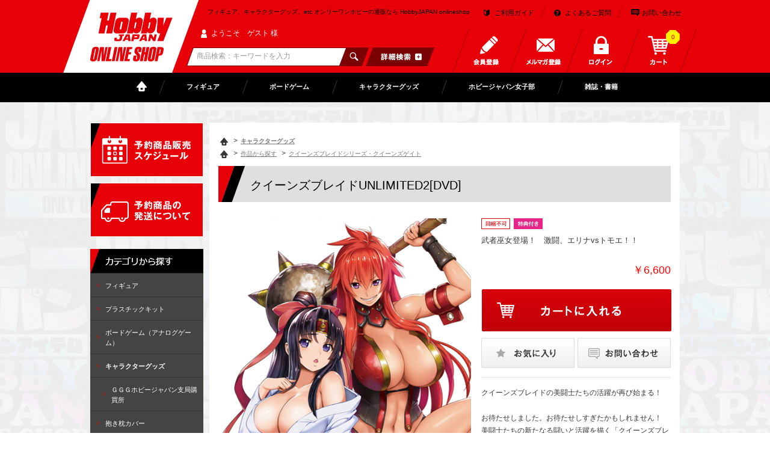

--- FILE ---
content_type: text/html; charset=shift_jis
request_url: https://hobbyjapan-shop.com/shop/g/g530080036/
body_size: 23734
content:
<!DOCTYPE HTML PUBLIC "-//W3C//DTD HTML 4.01 Transitional//EN"
    "http://www.w3.org/TR/html4/loose.dtd">
<html lang="ja" >
<head>
<meta http-equiv="Content-Type" content="text/html; charset=Shift_JIS">
<title>クイーンズブレイドUNLIMITED2[DVD]: キャラクターグッズHobbyJAPAN onlineshop［ホビージャパンオンラインショップ］</title>
<link rel="canonical" href="https://hobbyjapan-shop.com/shop/g/g530080036/">


<meta name="description" content="フィギュア、ボードゲーム、ドール、キャラクターグッズ、etc オンリーワンホビーの通販なら HobbyJAPAN onlineshop［ホビージャパンオンラインショップ］クイーンズブレイドUNLIMITED2[DVD]のページです。">
<meta name="keywords" content="QBU,BD,クイブレ,アニメ">
<meta content="フィギュア、ボードゲーム、キャラクターグッズ、etc オンリーワンホビーの通販なら HobbyJAPAN onlineshop［ホビージャパンオンラインショップ］" name="description">
<meta content="HobbyJapan,ホビージャパン,通販,通信販売,オンラインショップ,買い物,ショッピング" name="keywords">
<meta content="text/css" http-equiv="content-style-type">
<meta name="google-site-verification" content="KuSbEUZYp9_Pyx-iymIvozvWOlEIvfdlPnx69vvYqs0" />
<link media="all" href="/css/style.css" type="text/css" rel="stylesheet">
<link href="/css/display_switch.css" type="text/css" rel="stylesheet">
<meta content="text/javascript" http-equiv="content-script-type">
<script src="/lib/jquery.js" type="text/javascript" language="JavaScript"></script>
<script src="/lib/jquery-ui.js" type="text/javascript" language="JavaScript"></script>
<script src="/lib/jquery.balloon.js" type="text/javascript" language="JavaScript"></script>
<script src="/lib/goods/jquery.tile.min.js" type="text/javascript" language="JavaScript"></script>
<script src="/js/common.js" type="text/javascript" language="JavaScript"></script>
<script src="/js/jQueryAutoHeight_pc.js" type="text/javascript" language="JavaScript"></script>
<script src="/js/usr_pc.js" type="text/javascript" language="JavaScript"></script>
<!--[if IE 8]>
<script language="JavaScript" type="text/javascript" src="/lib/efo/pie_ie678.js"></script>
<script language="JavaScript" type="text/javascript" src="/js/init_ie8.js"></script>
<![endif]-->
<link href="/favicon.ico" rel="SHORTCUT ICON">
<script type="text/javascript">
var blockIdList = 'category,categorytree,event,free1,free2,free3,genretree,itemhistory,jscart,leftmenu_bottom,leftmenu_middle,leftmenu_top,lpo,rightmenu_bottom,rightmenu_event,rightmenu_middle,rightmenu_top,searchbox,top_body,top_free1,top_free2,top_free3,topic'
</script>
<script src="/js/abtest.js" type="text/javascript"></script>

<!-- Twitter conversion tracking base code -->
<script>
!function(e,t,n,s,u,a){e.twq||(s=e.twq=function(){s.exe?s.exe.apply(s,arguments):s.queue.push(arguments);
},s.version='1.1',s.queue=[],u=t.createElement(n),u.async=!0,u.src='https://static.ads-twitter.com/uwt.js',
a=t.getElementsByTagName(n)[0],a.parentNode.insertBefore(u,a))}(window,document,'script');
twq('config','o4o6k');
</script>
<!-- End Twitter conversion tracking base code -->

<script type="text/javascript" src="/js/goods_ajax_cart.js"></script>
<script type="text/javascript" src="/js/goods_ajax_bookmark.js"></script>
<link rel="stylesheet" type="text/css" href="/css/core.css">
<link rel="stylesheet" type="text/css" href="/css/skin.css">
<script>
  (function(i,s,o,g,r,a,m){i['GoogleAnalyticsObject']=r;i[r]=i[r]||function(){
  (i[r].q=i[r].q||[]).push(arguments)},i[r].l=1*new Date();a=s.createElement(o),
  m=s.getElementsByTagName(o)[0];a.async=1;a.src=g;m.parentNode.insertBefore(a,m)
  })(window,document,'script','//www.google-analytics.com/analytics.js','ga');

  ga('create', 'UA-36849620-1', 'auto');
  ga('require', 'displayfeatures');
  ga('require', 'linkid', 'linkid.js');
  ga('send', 'pageview');



</script>
<!-- Global site tag (gtag.js) - Google Analytics -->
<script async src="https://www.googletagmanager.com/gtag/js?id=G-7GWVXSQYGE"></script>
<script>
  const trackingcode = "G-7GWVXSQYGE";
  window.dataLayer = window.dataLayer || [];
  function gtag(){dataLayer.push(arguments);}
  gtag('js', new Date());
  gtag('config', trackingcode, { send_page_view: false, user_id: null });
</script>

<script src="https://ajax.googleapis.com/ajax/libs/jquery/3.0.0/jquery.min.js"></script>
<script>
  var $ga4jq = jQuery.noConflict(true);
</script>
<script>
    window.onload = function(){
        const loadscript = document.createElement('script');
        loadscript.src = '/js/enhanced_ecommerce_fb.js';
        document.getElementsByTagName('head')[0].appendChild(loadscript);
    }
</script>


</head>
<body >


<div id="fb-root"></div>
<script>(function(d, s, id) { 
  var js, fjs = d.getElementsByTagName(s)[0];
  if (d.getElementById(id)) return;
  js = d.createElement(s); js.id = id;
  js.src = "//connect.facebook.net/ja_JP/sdk.js#xfbml=1&version=v2.3"; 
  fjs.parentNode.insertBefore(js, fjs);
}(document, 'script', 'facebook-jssdk'));
</script>

<div class="wrapper_">

		  <div id="header">
    <div id="header_inner">
      <div id="sitelogo"><a href="/shop/"><img src="/img/usr/common/header/sitelogo.png" alt="Hobby JAPAN ONLINE SHOP"></a></div>
      <div id="header_box">
        <div id="header_top">
          <h1 class="optimaizedH1">フィギュア、キャラクターグッズ、etc オンリーワンホビーの通販なら HobbyJAPAN onlineshop</h1>
          <ul>
            <li class="snav_guide_"><a href="/shop/pages/guide.aspx">ご利用ガイド</a></li>
            <li class="snav_faq_"><a href="/shop/pages/faq.aspx ">よくあるご質問</a></li>
            <li class="snav_inquiry_"><a href="/shop/contact/contact.aspx">お問い合わせ</a></li>
          </ul>
        </div>
        <!-- #header_top -->
        <div id="header_left">
          <div id="welcomeMessage">ようこそ　ゲスト 様</div>
          <div id="search_box">
            <form name="frmSearch" method="get" action="/shop/goods/search.aspx">
              <input type="hidden" value="x" name="search">
              <input type="text" size="8" value="" tabindex="1" id="keyword" class="keyword_" name="keyword">
              <input type="image" tabindex="1" name="image" alt="検索" src="/img/usr/common/header/go.png" class="go_">
            </form>
            <p class="to_searchdetail"><a tabindex="1" href="/shop/goods/search.aspx"><img src="/img/usr/common/header/ad_search.png" alt="詳細検索"></a></p>
          </div>
          <!-- #search_box --> 
        </div>
        <!-- #header_left -->
        <div id="header_right">
          <ul class="hnav_menu_">
            <li><img src="/img/usr/common/header/btn_left.png" alt=""></li>
            <li><a href="https://hobbyjapan-shop.com/shop/customer/authmail.aspx"><img src="/img/usr/common/header/btn_registration.png" alt="会員登録"></a></li>
            <li><a href="https://hobbyjapan.co.jp/mail-magazine/" target="_blank"><img src="/img/usr/common/header/btn_magazine.png" alt="メルマガ登録"></a></li>
            <li><a href="https://hobbyjapan-shop.com/shop/customer/menu.aspx"><img src="/img/usr/common/header/btn_login.png" alt="ログイン"></a></li>
          </ul>
          
          <!-- ▼カート▼ -->
          <div class="hnav_cart_">
            <div class="cart_btn_"><a href="/shop/cart/cart.aspx"><img alt="カート" src="/img/usr/common/header/btn_cart.png"></a>
              <script type="text/javascript">
                var crsirefo_jscart = "";
              </script>
              <div id="header_cart">
                <div style="" id="jscart_replace_">
                </div>
              </div>
              <!-- #header_cart --> 
              <script src="/js/goods_cartlist.js" type="text/javascript"></script> </div>
          </div>
          <!-- ▲カート▲ --> 
        </div>
        <!-- #header_right --> 
      </div>
      <!-- #header_box --> 
    </div>
    <!-- #header_inner -->
    <div id="globalnav">
      <ul>
        <li id="gnav_home"><a href="/shop/">TOP</a></li>
        <li><a href="/shop/c/c10/">フィギュア</a></li>
        <li><a href="/shop/c/c20/">ボードゲーム</a></li>
        <li><a href="/shop/c/c40/">キャラクターグッズ</a></li>
        <!--<li><a href="/shop/e/ereserve1/">予約商品</a></li>-->
        <li><a href="/shop/r/r30/">ホビージャパン女子部</a></li>
        <li><a href="/shop/c/c80/">雑誌・書籍</a></li>
      </ul>
    </div>
  </div>



<div class="container_">
<div class="contents_">

<div class="mainframe_">


<div class="navitopicpath_">
<ul id="bread-crumb-list">
<li itemscope itemtype="http://data-vocabulary.org/Breadcrumb">
  <a href="https://hobbyjapan-shop.com/shop/" itemprop="url" class="topicpath_home_">
    <span itemprop="title">ホーム</span>
  </a>
</li>
<li itemscope itemtype=" http://data-vocabulary.org/Breadcrumb" itemprop="child">
&gt;<a href="/shop/c/c40/" itemprop="url"><span itemprop="title"><strong>キャラクターグッズ</strong></span></a>
</li>

</ul>
<br>


<ul id="bread-crumb-list">
<li itemscope itemtype="http://data-vocabulary.org/Breadcrumb">
  <a href="https://hobbyjapan-shop.com/shop/" itemprop="url" class="topicpath_home_">
    <span itemprop="title">ホーム</span>
  </a>
</li>
<li itemscope itemtype=" http://data-vocabulary.org/Breadcrumb" itemprop="child">
&gt;<a href="/shop/r/r10/" itemprop="url"><span itemprop="title">作品から探す</span></a>
</li>
<li itemscope itemtype=" http://data-vocabulary.org/Breadcrumb" itemprop="child">
&gt;<a href="/shop/r/r1020/" itemprop="url"><span itemprop="title">クイーンズブレイドシリーズ・クイーンズゲイト</span></a>
</li>

</ul>
<br>

</div><div class="clear_"></div>
<h2 class="goods_name_ js-enhanced-ecommerce-goods-name" data-category1="キャラクターグッズ(40)" data-category2="キャラクターグッズ(40)" data-category3="キャラクターグッズ(40)"data-category4="キャラクターグッズ(40)"  >クイーンズブレイドUNLIMITED2[DVD]</h2>

<input type="hidden" value="" id="hidden_variation_group">
<input type="hidden" value="0" id="variation_design_type">
<input type="hidden" value="530080036" id="hidden_goods">
<div class="goodsproductdetail_">
	<div class="goodsimg_" id="gallery">
		
		
		
		<div class="img_L_">
				
				<span>
				
				<img src="https://d1sr82ouqcfnht.cloudfront.net/img/goods/L/530080036.jpg" alt="クイーンズブレイドUNLIMITED2[DVD]" class="src_l_">
				</span>
				
				
				
		</div>
				
				
				

				<div class="etc_goodsimg_">
				<div class="etc_goodsimg_line_">
							
							<div class="etc_goodsimg_item_">
							<a href="https://d1sr82ouqcfnht.cloudfront.net/img/goods/L/530080036.jpg" class="info" name="530080036" title="クイーンズブレイドUNLIMITED2[DVD]">
							<img src="https://d1sr82ouqcfnht.cloudfront.net/img/goods/L/530080036.jpg" alt="クイーンズブレイドUNLIMITED2[DVD]" >
							</a>
							</div>
							
							
							<div class="etc_goodsimg_item_">
							<a href="https://d1sr82ouqcfnht.cloudfront.net/img/goods/1/530080036.jpg" class="info" name="530080036" title="クイーンズブレイドUNLIMITED2[DVD]">
							<img src="https://d1sr82ouqcfnht.cloudfront.net/img/goods/1/530080036.jpg" alt="クイーンズブレイドUNLIMITED2[DVD]" >
							</a>
							</div>
							
							
							<div class="etc_goodsimg_item_">
							<a href="https://d1sr82ouqcfnht.cloudfront.net/img/goods/2/530080036.jpg" class="info" name="530080036" title="クイーンズブレイドUNLIMITED2[DVD]">
							<img src="https://d1sr82ouqcfnht.cloudfront.net/img/goods/2/530080036.jpg" alt="クイーンズブレイドUNLIMITED2[DVD]" >
							</a>
							</div>
							
							
							<div class="etc_goodsimg_item_">
							<a href="https://d1sr82ouqcfnht.cloudfront.net/img/goods/3/530080036.jpg" class="info" name="530080036" title="クイーンズブレイドUNLIMITED2[DVD]">
							<img src="https://d1sr82ouqcfnht.cloudfront.net/img/goods/3/530080036.jpg" alt="クイーンズブレイドUNLIMITED2[DVD]" >
							</a>
							</div>
							
							
							
							
							
				</div>
				
							
							
							
							
							
							
							
							
					
				</div>

		
			<ul class="sns_btn_">
				<li class="sns" ><a href="http://twitter.com/share" class="twitter-share-button" data-count="none" data-text="" data-via="" data-related="" data-url="" data-lang="ja">Tweet</a>
<script type="text/javascript">
if (window.navigator.userAgent.toLowerCase().indexOf("msie") == -1 || window.navigator.appVersion.toLowerCase().indexOf("msie 8.") == -1) {
  jQuery('.twitter-share-button').append('<script id="twitter_script" type="text/javascript" src="http://platform.twitter.com/widgets.js" charset="UTF-8" />');
}
</script></li>
				<li class="sns"><fb:like send="false" layout="button" width="0" show_faces="false"></fb:like>
</li>
				<li class="sns"></li>
			</ul>
		
		
			<table class="formdetail_ goodsspec_ js-enhanced-ecommerce-item-detail">
				<tr>
					<th>商品コード</th>
					<td id="spec_goods" class="js-enhanced-ecommerce-goods">530080036</td>
				</tr>
				<tr>
					<th>仕様</th>
					<td id="spec_goods">●原案・総監修／土産物屋ハンス<BR>
●監督／如月娥眉<BR>
●脚本／金月龍之介<BR>
●脚本協力／沖田栄次<BR>
●リブートデザイン原案／大崎シンヤ（UNKNOWN GAMES）<BR>
●キャラクターデザイン／野口孝行、石橋有希子<BR>
●絵コンテ・演出／如月娥眉<BR>
●絵コンテ／うるし原智志<BR>
●作画監督／神木はな・ヨシモトキンジ<BR>
●制作／フォルテス<BR>
●製作／ホビージャパン<BR>
●キャスト／<BR>
・エリナ：水橋かおり<BR>
・アイリ：伊藤かな恵<BR>
・トモエ：能登麻美子<BR>
・リスティ：甲斐田裕子<BR>
・メナス：後藤邑子<BR>
・アルドラ：竹達彩奈<BR>
・ナナエル：平野綾<BR>
・ミシェル：洲崎綾<BR>
●本編約27分（1話収録)　DVD<BR>
●リージョンコード／2<BR>
●初回限定特典／<BR>
・原作小説「女王陛下御前試合」（96ページ）<BR>
・描き下ろしジャケットケース（リブートデザイン原案・大崎シンヤ）<BR>
●通常特典／<BR>
・カラーレーベル<BR>
・設定資料ブックレット<BR>
●映像特典／<BR>
・プロモーション映像<BR>
●ホビージャパンオンラインショップ購入特典／<BR>
・美闘士勢ぞろい！！<BR>
「コレクション・ポストカード」<BR>
※キャラクターイラストを使用した全5種類のポストカードをランダムで1枚<BR>
※絵柄はお選びいただけません<BR>
●品番／HJQB-12<BR>
●JAN／4981932510989<BR>
<BR>
【収録内容】<br>
第2話「女王陛下御前試合」約27分(1話収録)<br>
</td>
				</tr>
				
			</table>
		</div>
		<div class="goodsspec_">
			<div class="icon_">
			<img src="https://d1sr82ouqcfnht.cloudfront.net/img/icon/includin.png" alt="including_icon">
			<img src="https://d1sr82ouqcfnht.cloudfront.net/img/icon/privileg.png" alt="privilege_icon">
			
			
			
			
			</div>
			<div id="spec_goods_comment" class="top_comment_">
						<p>武者巫女登場！　激闘、エリナvsトモエ！！</p>
			</div>
			
			
			<div class="price_box_">
					
					
						<span class="sale_price_ js-enhanced-ecommerce-goods-price">
						
							￥6,600
						
						</span>
			</div>
				<div id="spec_stock"></div>
			<form name="frm" method="POST" action="/shop/cart/cart.aspx">
				<div id="floatingmnu" class="">
				<input class="btn_cart_l_ js-enhanced-ecommerce-add-cart-detail" type="image" src="https://d1sr82ouqcfnht.cloudfront.net/img/sys/button/cart.gif" alt="買い物かごへ入れる"> 
				<ul class="option_buttons_">
				<li><a href="https://hobbyjapan-shop.com/shop/customer/bookmark.aspx?goods=530080036&crsirefo_hidden=aae5689e1dfa64234d9766f4a8b79745ceb45058d629e75a8a87effccbc07102"><img class="btn_bookmark_ js-enhanced-ecommerce-goods-bookmark" src="https://d1sr82ouqcfnht.cloudfront.net/img/sys/button/bookmark.gif" alt="お気に入りに追加"></a>
<script type="text/javascript">
var add_crsirefo = "aae5689e1dfa64234d9766f4a8b79745ceb45058d629e75a8a87effccbc07102";
</script></li>
				<li><a href="/shop/contact/contact.aspx?goods=530080036"><img src="https://d1sr82ouqcfnht.cloudfront.net/img/sys/button/contactgoods.gif" alt="この商品について問い合わせ" ></a></li>
				</ul> 
				</div>
				
				
				
				
			
			<div class="cartbox_"><input type="hidden" value="530080036" name="goods"></div> 
			<div id="backorder">
			
			</div>
			
			<div class="goodscomment1_">
				クイーンズブレイドの美闘士たちの活躍が再び始まる！<BR>
<BR>
お待たせしました。お待たせしすぎたかもしれません！<BR>
美闘士たちの新たなる闘いと活躍を描く「クイーンズブレイドunlimited」第２弾。<BR>
<BR>
エリナはクイーンズブレイドに参加する美闘士となり、奴隷となったアイリ、少年ミシェルを従者に従えて姉レイナを追う旅を続ける。そこで出会ったのは、秘薬満魂丹を手に入れようとヒノモトから大陸にやってきた武者巫女トモエだった……。<BR>
<br />
<p>★収録内容</p>
第2話「女王陛下御前試合」約27分(1話収録)<br><br />
<BR>
<p>★ストーリー</p>
天子の病を治すため秘薬満魂丹を手に入れようとヒノモトから大陸にやってきた武者巫女トモエ。闘技場のある城塞都市でクイーンズブレイドの戦いを荒野の義賊リスティに挑んで勝利するが、リスティは満魂丹のことを知らず、残念ながらなんらの情報も得られなかった。だが、その戦いをこの街に立ち寄っていたクイーンズブレイド二連覇を誇る女王アルドラが偶然見ていた。一方、マラマクスを目指しているエリナ、アイリ、ミシェルたちは街道でアマラ王国の王女メナスと名乗る褐色肌の美女に出会い魔法の絨毯で街まで乗せて来てもらう。急遽、女王アルドラの御前試合が競技場で開催が決まり、エリナは女王に召喚され戦うことに。相手はヒノモトの武者巫女トモエ。昨夜、相部屋となりエリナのことを品性下劣にて淫猥を好む西洋武者と罵倒してきた相手だった…！<BR>
果たしてその結末は…それは戦ってみなければわからない！<BR>
<BR>
※商品の仕様は予告なく変更になる場合がございます。<BR>
※1回のお申し込みにつき、2個まで購入可能となっております。


			</div>
			
			</form>
			
			<div class="to_detaillink_"><a href="http://queensblade.net/unlimited/anime/" target="_blank">詳細はこちら</a></div>
			
		</div>
		
			<div class="goodscomment5_">&copy;HobbyJAPAN</div>
		
</div>






<link rel="stylesheet" type="text/css" href="/css/lightbox.css" media="all" />
<script type="text/javascript" src="/lib/goods/lightbox.js"></script>
<script type="text/javascript" src="/js/goods_zoomjs.js"></script>






</div>

<div class="leftmenuframe_">
<div id="block_of_leftmenu_top">


		          <div class="sidebox_">
            <ul class="left_bnr_">
              <li><a href="/shop/pages/figure_schedule.aspx"><img src="/img/usr/side/btn_schedule.png" alt="予約商品販売スケジュール"></a></li>
              <li><a href="/shop/pages/figure_shipments.aspx"><img src="/img/usr/side/btn_shipping.png" alt="予約商品の発送について"></a></li>
            </ul>
          </div>


</div>
<div id="block_of_categorytree">
<div class="sidebox_" id="sidebox_category">
<h2><img alt="カテゴリから探す" src="/img/usr/side/title_category.png"></h2>

<ul class="category_tree_">
<li class="category_tree1_">
<a href="/shop/c/c10/">フィギュア</a></li><li class="category_tree1_">
<a href="/shop/c/c12/">プラスチックキット</a></li><li class="category_tree1_">
<a href="/shop/c/c20/">ボードゲーム（アナログゲーム）</a></li><li class="category_tree1_open_">
<a href="/shop/c/c40/">キャラクターグッズ</a></li><li class="category_tree2_">
<a href="/shop/c/c4010/">ＧＧＧホビージャパン支局購買所</a></li><li class="category_tree1_">
<a href="/shop/c/c41/">抱き枕カバー</a></li><li class="category_tree1_">
<a href="/shop/c/c60/">CD</a></li><li class="category_tree1_">
<a href="/shop/c/c80/">雑誌・書籍・コミック・マルチメディア商品</a></li>
</ul>

</div>
</div>
<div id="block_of_leftmenu_middle">


		


</div>
<div id="block_of_genretree">
<div class="sidebox_" id="sidebox_genre">
<h2><img alt="キャラクターから探す" src="/img/usr/side/title_genre.png"></h2>

<ul class="genre_tree_">
<li class="genre_tree1_"><a href="/shop/r/r10/">作品から探す</a></li>
<li class="genre_tree1_"><a href="/shop/r/r20/">ブランドから探す</a></li>
<li class="genre_tree1_"><a href="/shop/r/r30/">ホビージャパン女子部</a></li>

</ul>

</div>
</div>
<div id="block_of_leftmenu_bottom">


		<br>
<a class="twitter-timeline" data-height="400" href="https://twitter.com/hj_shohin?ref_src=twsrc%5Etfw">Tweets by hj_shohin</a> <script async src="https://platform.twitter.com/widgets.js" charset="utf-8"></script><br>
<br>
<a href="https://www.instagram.com/hj_shohin/" target="_blank"><img src="/img/usr/banner/shop_bnig.jpg"></a><br><br>
<a href="https://www.facebook.com/hjshohin/" target="_blank"><img src="/img/usr/banner/shop_bnfb.jpg"></a><br><br>
<br>
<br>




</div>



</div>

</div>
<div class="rightmenuframe_">
<div id="block_of_rightmenu_top">


		


</div>
<div id="block_of_rightmenu_middle">


		


</div>
<div id="block_of_itemhistory">
<div class="sidebox_" id="sidebox_itemhistory">
<h2>最近見た商品</h2>
<div id="itemHistory">
<div id="itemHistoryDetail">



</div>
<div id="historyCaution" class="disp_block_">
<span id="messNothing" class="disp_none_">最近見た商品がありません。</span>
<span id="messRedraw" class="disp_none_">履歴を残す場合は、"履歴を残す"をクリックしてください。</span>
</div>
<div id="itemHistoryButton">
</div>

<script type="text/javascript" src="/lib/jquery.cookie.js"></script>
<input type="hidden" id="js_leave_History" value="0" />
<script type="text/javascript" src="/js/goods_history.js"></script>

</div>
</div>
</div>
<div id="block_of_rightmenu_bottom">


		


</div>


</div>
</div>
<div id="footer">


		  <div id="footer">
    <div id="footer_inner">
      <div id="toppage"><a href="#"><img src="/img/usr/common/footer/pagetop.png" alt="Page Top"></a></div>
      <div id="fnav_top">
        <div id="fnav_left">
          <ul>
            <li><a href="/shop/pages/figure_schedule.aspx"><img src="/img/usr/common/footer/btn_schedule.png" alt="予約商品販売スケジュール"></a></li>
            <li><a href="/shop/pages/figure_shipments.aspx"><img src="/img/usr/common/footer/btn_shipping.png" alt="予約商品の発送について"></a></li>
          </ul>
        </div>
        <!-- #fnav_left -->
        <div id="fnav_right">
          <ul>
            <li><a href="http://hobbyjapan.co.jp/company/" target="_blank">運営会社概要</a></li>
            <li><a href="/shop/pages/terms.aspx">利用規約</a></li>
            <li><a href="http://hobbyjapan.co.jp/policy/" target="_blank">プライバシーポリシー</a></li>
            <li><a href="/shop/pages/law.aspx">特定商取引法による表記</a></li>
          </ul>
          <ul>
            <li><a href="https://hobbyjapan-shop.com/shop/customer/authmail.aspx">新規会員登録</a></li>
            <li><a href="https://hobbyjapan.co.jp/mail-magazine/" target="_blank">メルマガ登録</a></li>
            <li><a href="https://hobbyjapan-shop.com/shop/customer/menu.aspx">ログイン</a></li>
            <li><a href="/shop/cart/cart.aspx">カート</a></li>
          </ul>
          <ul>
            <li><a href="/shop/pages/guide.aspx">ご利用ガイド</a></li>
            <li><a href="/shop/pages/faq.aspx">よくあるご質問</a></li>
            <li><a href="/shop/pages/sitemap.aspx">サイトマップ</a></li>
          </ul>
        </div>
        <!-- #fnav_right --> 
      </div>
      <!-- #fnav_top -->
      <div id="fnav_btm">
        <h2><img src="/img/usr/common/footer/txt_inquiry.png" alt="お問い合わせ"></h2>
        <div class="txt_">翌営業日以降に順次ご返信いたします。<br>
          ご連絡までお時間がかかる場合がございます。予めご了承ください。</div>
        <div class="btn_"><a href="/shop/contact/contact.aspx"><img src="/img/usr/common/footer/btn_inquiry.png" alt="お問い合わせフォーム"></a></div>
      </div>
      <!-- #fnav_btm --> 
    </div>
    <!-- #footer_inner -->
    <div id="copyright">&copy;HOBBY JAPAN</div>
    <!-- #change_mode -->

</div>
</div>


</body>
</html>



--- FILE ---
content_type: text/css
request_url: https://hobbyjapan-shop.com/css/s_lmr.css
body_size: 1886
content:
@charset "Shift_JIS";

/* --------------------------------------------------------------------
	表示幅：固定
	表示順：左メニュー・メインコンテンツ・右メニュー
-------------------------------------------------------------------- */
div.wrapper_ {
    width: 100%;
	text-align:left;
}
div.container_ {
	width: 100%;
    padding-top: 34px;
}
div.contents_ {
    width: 980px;
    margin: 0 auto 38px;
}
/* 左メニュー */
div.leftmenuframe_ {
	margin: 0;
	float: left;
	display: inline;
	width: 188px;
	overflow: hidden;
}
/**/
/* 右メニュー */
div.rightmenuframe_ {
    width: 100%;
    padding: 38px 0;
    background-image: url(../img/usr/side/rightmenuframe_bg.png);
    background-position: left top;
    background-repeat: repeat;
    overflow: hidden;
}
/**/
/* メインフレーム */
div.mainframe_ {
	float: right;
	display: inline;
	/*overflow: hidden;*/
    padding:  20px 15px;
    background-color: #fff;
}
div.container_ div.contents_, 
div.container_ div.mainframe_, 
div.container_ div.mainframe_ .event_ .goods_ { /* 左メニューのみ表示の場合 */
	width: 980px; /* = div.container_ - div.leftmenuframe_ */
}
div.container_ div.contents_ div.mainframe_ {
    width: 752px;
}
div.container_ div.contents_ div.mainframe_ .event_ .goods_ { /* 左右メニューの表示の場合 */
	width: 752px; /* = div.container_ - (div.leftmenuframe_ + div.rightmenuframe_) */
}
/**/
div.single_mainframe_ {
	float: right;
	display: inline;
	overflow: hidden;
}

div.col1_ {
    width: 950px;
    margin: 34px auto 38px;
    padding: 20px 15px;
    background-color: #fff;
}


/*　clearfix　*/  
div.contents_:after,
div.mainframe_:after{  
    content:".";  
    display:block;  
    height:0;  
    clear:both;  
    visibility:hidden;  
}  
div.contents_,
div.mainframe_{ display:inline-block;}  
/* HIdes from IE-mac */  
*html div.contents_,
*html div.mainframe_{ height:1%;}  
div.contents_,
div.mainframe_{ display:block;}  
/* End hide from IE-mac */


--- FILE ---
content_type: text/css
request_url: https://hobbyjapan-shop.com/css/common.css
body_size: 22302
content:
@charset "Shift_JIS";

/* --------------------------------------------------------------------
	common　共通エレメント
-------------------------------------------------------------------- */
body {
	margin: 0;
	color:#363636;
	text-align:center;
	font-family: "メイリオ", Meiryo, "ヒラギノ角ゴ Pro W6", "Hiragino Kaku Gothic Pro", Osaka, "ＭＳ Ｐゴシック", "MS PGothic", sans-serif;
	font-size:12px;
	line-height: 1.8;
    background-color: #eee;
    background-image: url(../img/usr/background/top_bg.jpg);
	min-width: 1072px;
}
ol li {
	margin-left: 2em;
	list-style: decimal;
}
img {
	border: none;
	vertical-align: middle;
}
strong {
	font-weight: bold;
}
input {
	vertical-align: middle;
	font-family: Osaka, "ＭＳ Ｐゴシック", "MS PGothic", sans-serif;
	font-size: 1em;
	padding: 1px
}
textarea {
	font-family: Osaka, "ＭＳ Ｐゴシック", "MS PGothic", sans-serif;
	font-size: 1em;
	padding: 1px;
	border:1px solid #999;
	border-radius:5px;
	zoom: 1;
	position:relative;
}

input[type="text"], input[type="search"], input[type="password"]{
	height:1.0em;
	padding:0.6em;
	margin:5px 0;
	border:1px solid #999;
	border-radius:5px;
	position:relative;
}

input[type="text"]:focus, input[type="search"]:focus, input[type="password"]:focus {
	border:solid 1px #000;
}

select {
	font-family: Osaka, "ＭＳ Ｐゴシック", "MS PGothic", sans-serif;
	border-radius:5px;
	height: 28px;
	line-height: 28px;
    padding-left: 0.3em;
    border:1px solid #999;
    /* IE8用 */
    font-size: 14px\9;
	padding-top: 2px\9;
	padding-bottom: 2px\9;
    position:relative;
    zoom: 1;
}

@-moz-document url-prefix() {
    Select {
		height: 28px;
		font-size: 14px;
		padding-top: 2px;
		padding-bottom: 2px;
    }
}


label {
	margin: 3px 20px 0 0px;
	line-height: 17px;
	padding-bottom:3px;
}
/* ラジオボタンデザイン */
input[type="radio"] {
    -webkit-appearance: none;
    -moz-appearance: none;
    -ms-appearance: none;
    width:20px;
    height:20px;
    background:#fff;
    -webkit-box-shadow: 1px 1px 1px 1px inset;
    -webkit-border-radius:10px / 10px;
    position: relative;
    margin-bottom:3px;
	margin-right:5px;
    border:1px solid #999999;
}

/* チェックの印を:before疑似要素を使って作成 */
input[type="radio"]:checked:before {
    position: absolute;
    left: 50%;
    top: 50%;
    display: block;
    margin: -4px 0 0 -4px;
    -webkit-box-shadow: 1 1px 1px ;
    -webkit-border-radius:10px / 10px;
    content: "";
    width: 9px;
    height: 9px;
    background: -webkit-gradient(
        linear,
        left top,
        left bottom,
        from(#000),
        to(#000)
    );
}

/* チェックボックスデザイン */
input[type="checkbox"]{
    -webkit-appearance:none;
    -moz-appearance: none;
    -ms-appearance: none;
    width:20px;
    height:20px;
    background:#fff;
    -webkit-box-shadow: 1px 1px 1px 1px inset;
    position: relative;
    margin-bottom:3px;
	margin-right:5px;
    border:1px solid #999999;
}
/* タップ後のデザイン */
input[type="checkbox"]:checked:before {
    position: absolute;
    left: 1px;
    top: 15px;
    display: block;
    -webkit-box-shadow: 0 1px 1px ;
    content: "";
    width: 10px;
    height: 4px;
    background: #000;
    -webkit-transform: rotate(45deg);
    -webkit-transform-origin: right center;
}

input[type="checkbox"]:checked:after {
    display: block;
    position: absolute;
    left: 9px;
    top: 15px;
    content: "";
    -webkit-box-shadow: 0 1px 1px ;
    width: 16px;
    height: 4px;
    background: #000;
    -webkit-transform: rotate(-53deg);
    -webkit-transform-origin: left center;
}


a:link {
	color:#363636;
	text-decoration: underline;
}
a:visited {
	color:#363636;
	text-decoration: underline;
}
a:active {
	color:#363636;
	text-decoration: none;
}
a:hover {
	color:#363636;
	text-decoration: none;
}
a:hover img {
	filter:alpha(opacity=70);
	-moz-opacity: 0.7;
	opacity: 0.7;
}
/* --------------------------------------------------------------------
	common　汎用クラス
-------------------------------------------------------------------- */
/* 文字サイズ */
.large_ {
	font-size: 120%;
}
.xlarge_ {
	font-size: 144%;
}
.small_ {
	font-size: 80%;
}
.xsmall_ {
	font-size: 64%;
}
/**/

/* フロート */
.leftfloat_ {
	float: left;
	display: inline;
}
.rightfloat_ {
	float: right;
	display: inline;
}
img.leftfloat_ {
	margin: 0 10px 10px 0;
}
img.rightfloat_ {
	margin: 0 0 10px 10px;
}
.clear_ {
	clear:both;
}
/**/

/* 文整列 */
.lefttext_ {
	text-align: left;
}
.righttext_ {
	text-align: right;
}
.centertext_ {
	text-align: center;
}
/**/

/* 特定メッセージ（インライン） */
.error_ {
	color:#CC0000;
	font-weight:bold;
}
.notice_ {
	color:#993300;
	font-weight:bold;
}
.info_ {
	font-weight:bold;
}
/**/

/* 特定メッセージ（ブロック） */
div.error_, table.error_ {
	background-color:#efefef;
	border:solid 1px #FF0099;
	padding:8px;
	margin:4px auto;
	text-align:left;
	width: 560px;
}
div.notice_, table.notice_ {
	background-color:#efefef;
	border:solid 1px #996666;
	padding:8px;
	margin:4px auto;
	text-align:left;
	width: 580px;
}
div.info_, table.info_ {
	background-color:#efefef;
	border:solid 1px #666666;
	padding:8px;
	margin:4px auto;
	text-align:left;
	width: 560px;
}
ul.error_ {
	margin-left: 16px;
}
/**/

/* 共通クラス(ブロック) */
.top_comment_ {
	margin-bottom: 25px;
}
.submit_ {
	margin: 20px auto;
	text-align: center;
}
.submit_ input, .submit_ img {
	margin: 0px 16px;
	vertical-align: middle;
}
.submit_ input:hover {
	filter:alpha(opacity=70);
	-moz-opacity: 0.7;
	opacity: 0.7;
}
.message_ {
}
p.message_ {
	margin-bottom: 10px;
}
/* 共通クラス(その他) */
.hidden_ {
	visibility: hidden;
}
.nocell_ {
	border:none!important;
	background-color:transparent!important;
}
.hiddenEnter_ {
	width:0;
	height:0;
}
.disp_none_ {
	display: none;
}
.disp_block_ {
	display: block;
}
.txt_linethrough_ {
	text-decoration: line-through;
}
.valign_m_ {
	vertical-align: middle;
}
.left_column_ {
	float: left;
}
.pointer_ {
	cursor: pointer;
}
.fontsize_small_ {
	font-size: small;
}
/* 価格表示 */
.price_pop_ {
	color:#ff0000;
	font-size:10px;
    text-align: left;
}
.price_ {
	color:#ff0000;
    text-align: right;
}
.usual_price_ {
    display: block;
    font-size: 10px;
    color: #363636;
    text-decoration: line-through;
}
.price_box_ {
	color:#ff0000;
    text-align: right;
}
/* --------------------------------------------------------------------
	common　ヘッドライン
-------------------------------------------------------------------- */
h1.optimaizedH1{
}
h2.goods_name_ {
    color: #000000;
    font-size: 20px;
    line-height: 1.0;
    margin: 0 0 27px;
    padding: 22px 10px 18px 53px;
    background-color: #dfdfdf;
    background-image: url(../img/usr/common/common2_ttl.png);
    background-position: left top;
    background-repeat: no-repeat;
}
h2.category_name_ {
    color: #000000;
    font-size: 20px;
    line-height: 1.0;
    margin: 0 0 27px;
    padding: 22px 10px 18px 53px;
    background-color: #dfdfdf;
    background-image: url(../img/usr/common/common2_ttl.png);
    background-position: left top;
    background-repeat: no-repeat;
}
h2.category_name_img_ { /* タイトルを画像にした場合 */
	margin-bottom: 25px;
	text-align: center;
}
h2.category_name_img_ img {
	max-width: 100%;
}
h2.event_name_ {
    color: #000000;
    font-size: 20px;
    line-height: 1.0;
    margin: 0 0 27px;
    padding: 22px 10px 18px 53px;
    background-color: #dfdfdf;
    background-image: url(../img/usr/common/common2_ttl.png);
    background-position: left top;
    background-repeat: no-repeat;
}
h2.event_name_img_ { /* タイトルを画像にした場合 */
	margin-bottom: 10px;
}
h2.genre_name_ {
    color: #000000;
    font-size: 20px;
    line-height: 1.0;
    margin: 0 0 27px;
    padding: 22px 10px 18px 53px;
    background-color: #dfdfdf;
    background-image: url(../img/usr/common/common2_ttl.png);
    background-position: left top;
    background-repeat: no-repeat;
}
h2.genre_name_img_ { /* タイトルを画像にした場合 */
	margin-bottom: 10px;
}
h2.topic_head_ {
    color: #000000;
    font-size: 20px;
    line-height: 1.0;
    margin: 0 0 27px;
    padding: 22px 10px 18px 53px;
    background-color: #dfdfdf;
    background-image: url(../img/usr/common/common2_ttl.png);
    background-position: left top;
    background-repeat: no-repeat;
}

/* 汎用ヘッドライン */
.common_headline1_ { /* h1相当 */
    color: #000000;
    font-size: 20px;
    line-height: 1.0;
    margin: 0 0 27px;
    padding: 22px 10px 18px 53px;
    background-color: #dfdfdf;
    background-image: url(../img/usr/common/common2_ttl.png);
    background-position: left top;
    background-repeat: no-repeat;
}
.col1_ .common_headline1_ { /* .col1_ 1カラムの場合 */
	width: 887px;
}
.mainframe_ .common_headline1_ { /* .mainframe_ 2カラムの場合 */
	width: 755px;
}
.contents_ .mainframe_ .common_headline1_ { /* .contents_ .mainframe_ 3カラムの場合 */
	width: 575px;
}
 /* h2相当 */
.common_headline2_ {
    color: #ffffff;
    font-size: 15px;
    line-height: 1.4;
    padding: 7px 10px 7px 27px;
    margin-bottom: 15px;
    background-color: #000000;
    background-image: url(../img/usr/common/common3_ttl.png);
    background-position: left top;
    background-repeat: no-repeat;
	clear: both!important;
}
.loginform_ .common_headline2_ { /* ログインフォームでの場合 */
}
.common_headline3_ { /* h3相当 */
	margin: 0 0 10px 0;
	padding: 5px 0;
	font-size: 14px;
	font-weight: bold;
	border-bottom: 1px solid #CCC;
}
.img_headline_ { /* 画像ヘッドラインの場合 */
	margin-bottom: 10px;
}
/* --------------------------------------------------------------------
	common　イベント
-------------------------------------------------------------------- */
/* イベントへのリンク */
.event_ {
	width: 100%;
}
.event_banner_ {
	margin: 0 5px 10px 5px;
	float: left;
	display: inline;
}
.event_title_ {
    color: #ffffff;
    font-size: 15px;
    line-height: 1.4;
    padding: 7px 10px 7px 27px;
    margin-bottom: 15px;
    background-color: #000000;
    background-image: url(../img/usr/common/common3_ttl.png);
    background-position: left top;
    background-repeat: no-repeat;
	clear: both!important;
}
.event_title_ a {
    color: #fff;
    text-decoration: none;
}
.event_title_ a:hover {
    text-decoration: underline;
}
/*　clearfix　*/  
.event_:after{  
    content:".";  
    display:block;  
    height:0;  
    clear:both;  
    visibility:hidden;  
}  
.event_{ display:inline-block;}  
/* HIdes from IE-mac */  
*html .event_{ height:1%;}  
.event_{ display:block;}  
/* End hide from IE-mac */
/* --------------------------------------------------------------------
	common　ナビゲーション
-------------------------------------------------------------------- */
/* パンくず */
.navitopicpath_ {
	margin: 0 0 10px 0;
    overflow: hidden;
}
.navitopicpath_ a {
	margin: 0 0.5em;
    color: #777777;
    font-size: 10px;
    line-height: 2.0;
}
.navitopicpath_ span.current_ {
	margin: 0 0.5em;
	font-weight: bold;
    font-size: 10px;
    line-height: 2.0;
}
.navitopicpath_ a.topicpath_home_ {
    display: inline-block;
    width: 13px;
    height: 20px;
    margin: 0 6px 0 3px;
}
.navitopicpath_ a.topicpath_home_ span,
div.col1_ .navitopicpath_ a.topicpath_home_ {
    display: block;
    width: 13px;
    height: 20px;
    background-image: url(../img/usr/common/icon_home.png);
    background-position: left center;
    background-repeat: no-repeat;
    text-indent: -9999px;
}
div.col1_ .navitopicpath_ a.topicpath_home_ {
    float: left;
}
.navitopicpath_ div.block {
	float:left;
}
.navitopicpath_ div {
	float:right;
}

#bread-crumb-list {
	width: 100%;
	float: left;
}
#bread-crumb-list li {
	display: inline;
}

/* ページジャンプ */
.navipage_ {
	text-align:right;
    overflow: hidden;
}
/* ページジャンプ上部 */
.navipage_.top_ {
    padding: 16px 0 18px;
    margin-bottom: 25px;
    border-bottom: 1px dashed #aaaaaa;
}
/* ページジャンプ下部 */
.navipage_.bottom_ {
    padding: 20px 0;
    border-top: 1px dashed #aaaaaa;
}
.navipage_ .navipage_sum_ {
    float: left;
    display: inline;
}
.navipage_ .navipage_first_ a {
}
.navipage_ .navipage_prev_ a {
}
.navipage_ .navipage_next_ a {
}
.navipage_ .navipage_last_ a {
    border-right: 0;
}
.navipage_now_ {
    color: #fff;
    text-align: center;
    padding: 6px 12px 5px 13px;
    margin-right: 1px;
    background-color: #e70008;
}
.navipage_ .navipage_reverse_ {
}
.navipage_ .navipage_forward_ {
}
.navipage_ a {
    color: 11px;
    line-height: 2.0;
    text-align: center;
    padding: 6px 12px 5px 13px;
    margin-right: 1px;
    border-right: 1px solid #b2b2b2;
    text-decoration: none;
}
.navipage_now_ + a {
    border-left: 1px solid #b2b2b2;
}
.navipage_ a:hover {
    color: #fff;
    text-align: center;
    padding: 6px 12px 5px 13px;
    margin-right: 1px;
    background-color: #e70008;
}
/* 並び替え */
.navisort_ {
    padding: 0 17px 0;
    background-color: #ececec;
    overflow: hidden;
}
.navisort_ dt,
.navisort_ dd {
    float: left;
    display: inline;
    line-height: 1.8;
    padding: 9px 0 8px;
}
.navisort_ dt {
	font-weight: bold;
    width: 78px;
}
.navisort_ dd {
    width: 640px;
}
.navisort_now_ {
    color: #e70008;
    line-height: 1.8;
    padding: 0 20px 0 12px;
	white-space: nowrap;
    background-image: url(../img/usr/common/icon_arrow3.png);
    background-position: left center;
    background-repeat: no-repeat;
}
.navisort_ a {
    line-height: 1.8;
    padding: 0 20px 0 12px;
	white-space: nowrap;
    background-image: url(../img/usr/common/icon_arrow2.png);
    background-position: left center;
    background-repeat: no-repeat;
}
/* 表示切替 */
.navistyle_ {
    padding: 0 17px 0;
    background-color: #ececec;
    overflow: hidden;
}
.navistyle_ dt,
.navistyle_ dd {
    float: left;
    display: inline;
    line-height: 1.8;
    padding: 9px 0 8px;
    border-bottom: 1px dashed #aaaaaa;
}
.navistyle_ dt {
	font-weight: bold;
    width: 78px;
}
.navistyle_ dd {
    width: 640px;
}
.navistyle_now_ {
    color: #e70008;
    line-height: 1.8;
    padding: 0 20px 0 12px;
	white-space: nowrap;
    background-image: url(../img/usr/common/icon_arrow3.png);
    background-position: left center;
    background-repeat: no-repeat;
}
.navistyle_ a {
    line-height: 1.8;
    padding: 0 20px 0 12px;
	white-space: nowrap;
    background-image: url(../img/usr/common/icon_arrow2.png);
    background-position: left center;
    background-repeat: no-repeat;
}
/* ブランド絞込 */
.brand_name_ {
	width: 100%;
	overflow: hidden;
}
.brand_name_now_ {
	color:#CC3300;
	text-decoration:none;
	margin:2px 5px;
	white-space: nowrap;
}
.brand_name_ a {
	margin:2px 5px;
	white-space: nowrap;
}
/* メーカー絞込 */
.maker_name_ {
	width: 100%;
	overflow: hidden;
}
.maker_name_now_ {
	color:#CC3300;
	text-decoration:none;
	margin:2px 2px 2px 2px;
	white-space: nowrap;
}
.maker_name_ a {
	margin:2px 2px 2px 2px;
	white-space: nowrap;
}

/* --------------------------------------------------------------------
	common　フォーム
-------------------------------------------------------------------- */
.formlist_ {
	margin: 0 auto;
	border:1px solid #cccccc;
	border-collapse: collapse;
}
.formlist_ th {
	padding:10px;
	font-weight:bold;
	white-space: nowrap;
	background-color:#dfdfdf;
	border:1px solid #cccccc;
}
.formlist_ td {
	padding:10px;
	font-weight:normal;
	background-color:#FFF;
	border-bottom:1px solid #cccccc;
}
.formlist_ .line0_ {
	background-color:#F8F8F8;
}
.formlist_ .line1_ {
	background-color:#FCFCFC;
}
.formdetail_ {
	border-collapse:collapse;
	margin:0 auto;
}
.formdetail_ th {
	padding:8px;
	text-align: left;
	font-weight:bold;
	vertical-align: top;
	background-color:#dfdfdf;
	border:1px solid #CCC;
}
.formdetail_ td {
	padding:8px;
	font-weight:normal;
	vertical-align: top;
	background-color:#FFF;
	border:1px solid #CCC;
}
.formdetailcard_ {
	margin:0 auto;
	margin-left:0px;
	float:none;
	border-collapse:collapse;
}
.formdetailcard_ th {
	border-top:1px dotted #CCC;
	border-bottom:1px dotted #CCC;
	font-weight:bold;
	line-height:15px;
	padding:8px;
	background-color:#F8F8F8;
	white-space:nowrap;
	text-align: left;
}
.formdetailcard_ td {
	border-top:1px dotted #CCC;
	border-bottom:1px dotted #CCC;
	font-weight:normal;
	line-height:15px;
	padding:8px;
	background-color:#FFF;
}
.formsublist_ {
	border-collapse: collapse;
}
.formsublist_ th {
	border:1px dotted #CCC;
	background-color:#FFF;
	font-weight:bold;
	white-space: nowrap;
}
.formsublist_ td {
	border:1px dotted #CCC;
	background-color:#FFF;
	font-weight:normal;
}
.must_ {
	margin-left: 10px;
	float: right;
	display: inline;
}

.classrequired {
	background: #ffeeee;
}
.classerror {
	background: #ffeeee;
}

/* --------------------------------------------------------------------
	common　Trace
-------------------------------------------------------------------- */
/* for Trace */
.tracecontent {
	text-align:left;
	background-color:#FFCCFF;
}
#__asptrace {
	text-align:left;
	background-color:#FFF;
}
span.tracecontent tr.subhead {
	background-color:#CCC;
}
span.tracecontent tr.alt {
	background-color:#eeeeee
}

/* ---------------------------------------------------------------
	width height
--------------------------------------------------------------- */
/*width*/
.width_auto_ {
	width: auto!important;
}
.width_full_ {
	width: 100%!important;
}
.width25per_ {
	width: 25%!important;
}
.width00_ {
	width: 0px!important;
}
.width01_ {
	width: 1px!important;
}
.width02_ {
	width: 2px!important;
}
.width03_ {
	width: 3px!important;
}
.width04_ {
	width: 4px!important;
}
.width05_ {
	width: 5px!important;
}
.width06_ {
	width: 6px!important;
}
.width07_ {
	width: 7px!important;
}
.width08_ {
	width: 8px!important;
}
.width09_ {
	width: 9px!important;
}
.width10_ {
	width: 10px!important;
}
.width11_ {
	width: 11px!important;
}
.width12_ {
	width: 12px!important;
}
.width13_ {
	width: 13px!important;
}
.width14_ {
	width: 14px!important;
}
.width15_ {
	width: 15px!important;
}
.width16_ {
	width: 16px!important;
}
.width17_ {
	width: 17px!important;
}
.width18_ {
	width: 18px!important;
}
.width19_ {
	width: 19px!important;
}
.width20_ {
	width: 20px!important;
}
.width25_ {
	width: 25px!important;
}
.width30_ {
	width: 30px!important;
}
.width35_ {
	width: 35px!important;
}
.width40_ {
	width: 40px!important;
}
.width45_ {
	width: 45px!important;
}
.width50_ {
	width: 50px!important;
}
.width90_ {
	width: 90px!important;
}
.width100_ {
	width: 100px!important;
}
.width150_ {
	width: 150px!important;
}
.width200_ {
	width: 200px!important;
}
.width250_ {
	width: 250px!important;
}
.width300_ {
	width: 300px!important;
}
.width350_ {
	width: 350px!important;
}
.width400_ {
	width: 400px!important;
}
.width450_ {
	width: 450px!important;
}
.width500_ {
	width: 500px!important;
}
.width550_ {
	width: 550px!important;
}
.width590_ {
	width: 590px!important;
}
.width600_ {
	width: 600px!important;
}
.width650_ {
	width: 650px!important;
}
.width700_ {
	width: 700px!important;
}
.width750_ {
	width: 750px!important;
}
.width800_ {
	width: 800px!important;
}
.width850_ {
	width: 850px!important;
}
.width900_ {
	width: 900px!important;
}
.width950_ {
	width: 950px!important;
}
.width960_ {
	width: 960px!important;
}
.width1000_ {
	width: 1000px!important;
}
/*height*/
.height_auto_ {
	height: auto!important;
}
.height_full_ {
	height: 100%!important;
}
.height00_ {
	height: 0px!important;
}
.height01_ {
	height: 1px!important;
}
.height02_ {
	height: 2px!important;
}
.height03_ {
	height: 3px!important;
}
.height04_ {
	height: 4px!important;
}
.height05_ {
	height: 5px!important;
}
.height06_ {
	height: 6px!important;
}
.height07_ {
	height: 7px!important;
}
.height08_ {
	height: 8px!important;
}
.height09_ {
	height: 9px!important;
}
.height10_ {
	height: 10px!important;
}
.height11_ {
	height: 11px!important;
}
.height12_ {
	height: 12px!important;
}
.height13_ {
	height: 13px!important;
}
.height14_ {
	height: 14px!important;
}
.height15_ {
	height: 15px!important;
}
.height16_ {
	height: 16px!important;
}
.height17_ {
	height: 17px!important;
}
.height18_ {
	height: 18px!important;
}
.height19_ {
	height: 19px!important;
}
.height20_ {
	height: 20px!important;
}
.height25_ {
	height: 25px!important;
}
.height30_ {
	height: 30px!important;
}
.height35_ {
	height: 35px!important;
}
.height40_ {
	height: 40px!important;
}
.height45_ {
	height: 45px!important;
}
.height50_ {
	height: 50px!important;
}
.height100_ {
	height: 100px!important;
}
.height120_ {
	height: 120px!important;
}
.height150_ {
	height: 150px!important;
}
.height200_ {
	height: 200px!important;
}
.height250_ {
	height: 250px!important;
}
.height300_ {
	height: 300px!important;
}
.height350_ {
	height: 350px!important;
}
.height400_ {
	height: 400px!important;
}
.height450_ {
	height: 450px!important;
}
.height500_ {
	height: 500px!important;
}
.height550_ {
	height: 550px!important;
}
.height600_ {
	height: 600px!important;
}
.height650_ {
	height: 650px!important;
}
.height700_ {
	height: 700px!important;
}
.height750_ {
	height: 750px!important;
}
.height800_ {
	height: 800px!important;
}
.height850_ {
	height: 850px!important;
}
.height900_ {
	height: 900px!important;
}
.height950_ {
	height: 950px!important;
}
.height1000_ {
	height: 1000px!important;
}


--- FILE ---
content_type: text/css
request_url: https://hobbyjapan-shop.com/css/sidebox.css
body_size: 10764
content:
@charset "Shift_JIS";
/* --------------------------------------------------------------------
	サイドボックス
-------------------------------------------------------------------- */
div.sidebox_ {
    padding: 0 0 10px;
}
/* --------------------------------------------------------------------
	サイドボックス　カテゴリツリー
-------------------------------------------------------------------- */
.category_tree_ {
    padding-bottom: 10px;
}
.category_tree_ li {
    border-top: 1px solid #333333;
}
.category_tree_ li :first-child {
    border-top: 0;
}
.category_tree_ li a,
.category_tree_ li span.nolink_ {
    display: block;
    color: #fff;
    font-size: 11px;
    line-height: 1.6;
    text-decoration: none;
    padding: 12px 5px 9px 25px;
    background-color: #444444;
    background-image: url(../img/usr/common/icon_arrow1.png);
    background-position: 11px center;
    background-repeat: no-repeat;
}
.category_tree_ li a:hover {
    background-color: #222222;
}

/* 第1階層 */
.category_tree_ li.category_tree1_ {
}
/* 第2階層 */
.category_tree_ li.category_tree2_ {
}
.category_tree_ li.category_tree2_ a,
.category_tree_ li.category_tree2_ span.nolink_ {
    padding-left: 35px;
    background-position: 21px center;
}
/* 第3階層 */
.category_tree_ li.category_tree3_ {
}
.category_tree_ li.category_tree3_ a,
.category_tree_ li.category_tree3_ span.nolink_ {
    padding-left: 45px;
    background-position: 31px center;
}
/* 第4階層 */
.category_tree_ li.category_tree4_ {
}
.category_tree_ li.category_tree4_ a,
.category_tree_ li.category_tree4_ span.nolink_ {
    padding-left: 55px;
    background-position: 41px center;
}

/* 現在のカテゴリ */
/* 第1階層 */
.category_tree_ li.category_tree1_open_ {
}
.category_tree_ li.category_tree1_open_ a,
.category_tree_ li.category_tree1_open_ span.nolink_ {
    font-weight: bold;
}
/* 第2階層 */
.category_tree_ li.category_tree2_open_ {
}
.category_tree_ li.category_tree2_open_ a,
.category_tree_ li.category_tree2_open_ span.nolink_ {
    font-weight: bold;
    padding-left: 35px;
    background-position: 21px center;
}
/* 第3階層 */
.category_tree_ li.category_tree3__open {
}
.category_tree_ li.category_tree3_open_ a,
.category_tree_ li.category_tree3_open_ span.nolink_ {
    font-weight: bold;
    padding-left: 45px;
    background-position: 31px center;
}
/* 第4階層 */
.category_tree_ li.category_tree4_open_ {
}
.category_tree_ li.category_tree4_open_ a,
.category_tree_ li.category_tree4_open_ span.nolink_ {
    font-weight: bold;
    padding-left: 55px;
    background-position: 41px center;
}

/**/
/* リンクがない場合 */
.category_tree_ li.category_tree1_ span.nolink_, 
.category_tree_ li.category_tree2_ span.nolink_, 
.category_tree_ li.category_tree3_ span.nolink_, 
.category_tree_ li.category_tree4_ span.nolink_,
.category_tree_ li.category_tree1_open_ span.nolink_, 
.category_tree_ li.category_tree2_open_ span.nolink_, 
.category_tree_ li.category_tree3_open_ span.nolink_, 
.category_tree_ li.category_tree4_open_ span.nolink_ {
	color: #999;
}
/**/
/* --------------------------------------------------------------------
	サイドボックス　ジャンルツリー
-------------------------------------------------------------------- */
.genre_tree_ {
    padding-bottom: 10px;
}
.genre_tree_ li {
    border-top: 1px solid #333333;
}
.genre_tree_ li :first-child {
    border-top: 0;
}
.genre_tree_ li a,
.genre_tree_ li span.nolink_ {
    display: block;
    color: #fff;
    font-size: 11px;
    line-height: 1.6;
    text-decoration: none;
    padding: 12px 5px 9px 25px;
    background-color: #444444;
    background-image: url(../img/usr/common/icon_arrow1.png);
    background-position: 11px center;
    background-repeat: no-repeat;
}
.genre_tree_ li a:hover {
    background-color: #222222;
}

/* 第1階層 */
.genre_tree_ li.genre_tree1_ {
}
/* 第2階層 */
.genre_tree_ li.genre_tree2_ {
}
.genre_tree_ li.genre_tree2_ a,
.genre_tree_ li.genre_tree2_ span.nolink_ {
    padding-left: 35px;
    background-position: 21px center;
}
/* 第3階層 */
.genre_tree_ li.genre_tree3_ {
}
.genre_tree_ li.genre_tree3_ a,
.genre_tree_ li.genre_tree3_ span.nolink_ {
    padding-left: 45px;
    background-position: 31px center;
}
/* 第4階層 */
.genre_tree_ li.genre_tree4_ {
}
.genre_tree_ li.genre_tree4_ a,
.genre_tree_ li.genre_tree4_ span.nolink_ {
    padding-left: 55px;
    background-position: 41px center;
}

/* 現在のカテゴリ */
/* 第1階層 */
.genre_tree_ li.genre_tree1_open_ {
}
.genre_tree_ li.genre_tree1_open_ a,
.genre_tree_ li.genre_tree1_open_ span.nolink_ {
    font-weight: bold;
}
/* 第2階層 */
.genre_tree_ li.genre_tree2_open_ {
}
.genre_tree_ li.genre_tree2_open_ a,
.genre_tree_ li.genre_tree2_open_ span.nolink_ {
    font-weight: bold;
    padding-left: 35px;
    background-position: 21px center;
}
/* 第3階層 */
.genre_tree_ li.genre_tree3__open {
}
.genre_tree_ li.genre_tree3_open_ a,
.genre_tree_ li.genre_tree3_open_ span.nolink_ {
    font-weight: bold;
    padding-left: 45px;
    background-position: 31px center;
}
/* 第4階層 */
.genre_tree_ li.genre_tree4_open_ {
}
.genre_tree_ li.genre_tree4_open_ a,
.genre_tree_ li.genre_tree4_open_ span.nolink_ {
    font-weight: bold;
    padding-left: 55px;
    background-position: 41px center;
}
/**/
/* リンクがない場合 */
.genre_tree_ li.genre_tree1_ span.nolink_, 
.genre_tree_ li.genre_tree2_ span.nolink_, 
.genre_tree_ li.genre_tree3_ span.nolink_, 
.genre_tree_ li.genre_tree4_ span.nolink_,
.genre_tree_ li.genre_tree1_open_ span.nolink_, 
.genre_tree_ li.genre_tree2_open_ span.nolink_, 
.genre_tree_ li.genre_tree3_open_ span.nolink_, 
.genre_tree_ li.genre_tree4_open_ span.nolink_ {
	color: #999;
}
/**/

/* --------------------------------------------------------------------
	サイドボックス　検索ボックス
--------------------------------------------------------------------- */

#sidebox_search input {
	vertical-align: middle;
}
#sidebox_search .keyword_ {
	width: 117px;
}
#sidebox_search .to_searchdetail {
	padding: 5px 0 0 15px;
	background: url(../img/usr/topiclist.png) 5px 8px no-repeat;
}
/* --------------------------------------------------------------------
	サイドボックス　カート
-------------------------------------------------------------------- */
#header_cart {
    /*display: none;*/
    position: absolute;
    right: 38px;
    top: 65px;
    z-index: 10;
    padding-top: 26px;
    background-image: url(../img/usr/common/header/cart_top.png);
    background-position: left top;
    background-repeat: no-repeat;
}
.cart_title_ {
	display:none;
}
.cart_frame_ {
    display: none;
    width: 240px;
    padding: 0 18px 17px;
    border: 2px solid #e70008;
    background-image: url(../img/usr/common/header/cart_bg.png);
    background-position: left top;
    background-repeat: repeat;
    border-top: 0;
}
dl.cart_goods_ {
    padding: 10px 0;
    overflow: hidden;
    border-bottom: 1px solid #333333;
    position: relative;
}
dl.cart_goods_ dt {
    float: left;
    display: inline;
    width: 60px;
}
dl.cart_goods_ dt img {
    max-width: 100%;
}
dl.cart_goods_ dd {
    float: right;
    display: inline;
    width: 170px;
    color: #ffffff;
    padding-bottom: 20px;
}
dl.cart_goods_ dd a {
    color: #ffffff;
    line-height: 1.3;
    text-decoration: none;
}
dl.cart_goods_ dd a:hover {
    text-decoration: underline;
}
dl.cart_goods_ dd li.qay_ {
    position: absolute;
    right: 0;
    bottom: 10px;
}

.cart_postage_ {
	margin-bottom: 10px;
	padding-bottom: 5px;
	font-size: 10px;
	border-bottom: 1px dotted #CCC;
}
.cart_to_order_ {
	text-align: center;
    padding: 20px 0 0;
}
.cart_null_ {
    color: #fff;
    padding-top: 10px;
}

.cart_errormessages_ {
	display:none;
	font-size: 10px;
}

.cart_erroralert_ {
	font-size: 10px;
	color: #993300;
}


/* --------------------------------------------------------------------
	サイドボックス　履歴
-------------------------------------------------------------------- */
#sidebox_itemhistory {
    width: 980px;
    margin: 0 auto;
    position: relative;
}
#sidebox_itemhistory h2 {
    padding-left: 6px;
    height: 25px;
    margin-bottom: 22px;
    background-image: url(../img/usr/side/title_itemhistory.png);
    background-position: left top;
    background-repeat: no-repeat;
    text-indent: -9999px;
}
#sidebox_itemhistory .StyleT_Frame_ {
    padding: 0 0 0 6px;
}
#sidebox_itemhistory .StyleT_Line_ {
    width: 130px;
    float: left;
    display: inline;
    border: 0;
    padding: 0;
    margin: 0 10px 0 0;
}
#sidebox_itemhistory .StyleT_Item_ {
    width: 130px;
}
#sidebox_itemhistory .StyleT_Item_ .img_ {
    width: 126px;
    border: 2px solid #fff;
    background-color: #fff;
    display: table;
    table-layout: fixed;
}
#sidebox_itemhistory .StyleT_Item_ .img_ a {
    width: 126px;
    display: table-cell;
    vertical-align: middle;
    text-align: center;
}
#sidebox_itemhistory .StyleT_Item_ .img_ a img {
    max-height: 100%;
}
#sidebox_itemhistory .item_history_link_ {
    display: block;
    position: absolute;
    right: 4px;
    top: 9px;
    width: 123px;
    height: 20px;
    background-image: url(../img/usr/side/item_history_link.png);
    background-position: left top;
    background-repeat: no-repeat;
    text-indent: -9999px;
}
#sidebox_itemhistory .item_history_link_.leave_ {
    background-image: url(../img/usr/side/item_history_link2.png);
}
#sidebox_itemhistory .item_history_link_:hover {
	filter:alpha(opacity=70);
	-moz-opacity: 0.7;
	opacity: 0.7;
}
/* --------------------------------------------------------------------
	サイドボックス バナー
-------------------------------------------------------------------- */
div.sidebox_ .left_bnr_ li {
    margin-bottom: 10px;
	background-color: #fff;
}



/* --------------------------------------------------------------------
	サイドボックス　イベントタイトル
--------------------------------------------------------------------- */
#block_of_rightmenu_event {
    margin-bottom: 20px;
}
h2.event_title_rightmenu_ {
    border-top: 1px solid #333333;
}
h2.event_title_rightmenu_ a {
    display: block;
    color: #fff;
    font-size: 11px;
    line-height: 1.6;
    text-decoration: none;
    padding: 12px 5px 9px 25px;
    background-color: #444444;
    background-image: url(../img/usr/common/icon_arrow1.png);
    background-position: 11px center;
    background-repeat: no-repeat;
}
h2.event_title_rightmenu_ a:hover {
    background-color: #222222;
}
























--- FILE ---
content_type: text/css
request_url: https://hobbyjapan-shop.com/css/category.css
body_size: 4707
content:
@charset "Shift_JIS";

/* --------------------------------------------------------------------
	カテゴリ一覧　ピックアップ
--------------------------------------------------------------------- */
div.CategoryStyleP_ {
	width:100%;
	overflow: hidden;
}
div.CategoryStyleP_Line_ {
	width: 100%;
	overflow: hidden;
}
div.CategoryStyleP_Item_ {
	padding: 0 0 20px 0;
	float: left;
	display: inline;
	width: 50%;
}
div.CategoryStyleP_Item_ h3.name_ {
    color: #fff;
    font-size: 13px;
    line-height: 1.3;
    text-align: center;
	padding: 0 0 1px 0;
    width: 370px;
    height: 60px;
	border: 1px solid #ececec;
    background-image: url(../img/category/category_bg.png);
    background-position: left top;
    background-repeat: repeat;
}
div.CategoryStyleP_Item_ h3.name_ a {
	display: block;
    color: #fff;
    font-size: 13px;
    line-height: 1.3;
    padding: 0 20px;
    text-decoration: none;
}
div.CategoryStyleP_Item_ div.comment_ {
	margin: 0 10px;
}
div.CategoryStyleP_Item_ div.comment_ img {
	margin: 0 0 10px 0;
}
/* --------------------------------------------------------------------
	カテゴリ一覧　孫カテゴリ
--------------------------------------------------------------------- */
div.CategoryStyleG_ {
	width:100%;
	overflow: hidden;
}
div.CategoryStyleG_Line_ {
	width: 100%;
	overflow: hidden;
}
div.CategoryStyleG_Item_ {
	padding: 0 0 20px 0;
	float: left;
	display: inline;
	width: 33%;
	overflow: hidden;
}
div.CategoryStyleG_Item_ h3.name_ {
	margin: 0 5px 10px 5px;
	padding: 5px 10px;
	font-size: 14px;
	font-weight: bold;
	background: #F0F0F0;
}
div.CategoryStyleG_Item_ .comment_ {
	margin: 0 10px;
}
div.CategoryStyleG_Item_ div.comment_ img {
	margin: 0 0 10px 0;
}
div.CategoryStyleG_ ul {
	margin: 10px 10px 0 10px;
	padding: 0;
}
div.CategoryStyleG_ ul li {
	margin: 0 0 0 2em;
	padding: 0;
	list-style: square;
}
/* --------------------------------------------------------------------
	カテゴリ一覧　一覧
--------------------------------------------------------------------- */
div.CategoryStyleL_ {
	width:100%;
	border:none;
}
div.CategoryStyleL_ span.name_ {
	margin:4px;
	font-weight:bold;
	white-space: nowrap;
}
/* --------------------------------------------------------------------
	カテゴリ一覧　サムネイル
--------------------------------------------------------------------- */
div.CategoryStyleT_ {
	width:100%;
    border-bottom: 1px solid #666666;
    margin-bottom: 20px;
	overflow: hidden;
}
div.CategoryStyleT_Line_ {
	width: 764px;
	overflow: hidden;
}
div.CategoryStyleT_Item_ {
	padding: 0 11px 17px 0;
	float: left;
	display: inline;
    width: 180px;
	overflow: hidden;
}
div.CategoryStyleT_Item_ h3.name_ {
    color: #fff;
    font-size: 13px;
    line-height: 1.3;
    text-align: center;
	padding: 0 0 1px 0;
    width: 180px;
    height: 60px;
	border: 1px solid #ececec;
    background-image: url(../img/category/category_bg.png);
    background-position: left top;
    background-repeat: no-repeat;
}
div.CategoryStyleT_Item_ h3.name_ a {
    color: #fff;
    font-size: 13px;
    line-height: 1.3;
    padding: 0 20px;
    text-decoration: none;
}
div.CategoryStyleT_Item_ h3.img_ {
	padding: 0 0 1px 0;
	border: none;
    width: 180px;
    height: 60px;
}
div.CategoryStyleT_Item_ .comment_ {
    padding: 0 10px;
    text-align: center;
}
div.CategoryStyleT_Item_ .comment_ span {
    color: #666666;
    font-size: 10px;
    line-height: 2.2;
    padding-left: 12px;
    background-image: url(../img/usr/common/icon_arrow2.png);
    background-position: left 3px;
    background-repeat: no-repeat;
}
/* --------------------------------------------------------------------
	カテゴリ一覧　詳細
--------------------------------------------------------------------- */
div.CategoryStyleD_ {
	width: 100%;
	overflow: hidden;
}
div.CategoryStyleD_Item_ {
	margin-bottom: 20px;
	width: 100%;
	overflow: hidden;
}
div.CategoryStyleD_Item_ h3 {
	margin: 0 5px 10px 5px;
	padding: 5px 10px;
	font-size: 14px;
	font-weight: bold;
	background: #F0F0F0;
}
/* --------------------------------------------------------------------
	ジャンル一覧
--------------------------------------------------------------------- */
div.GenreStyle_ {
	width: 100%;
	overflow: hidden;
}
div.GenreStyle_Line_ {
	margin: 0 0 20px 0;
	width: 100%;
	overflow: hidden;
}
div.GenreStyle_Item_ {
	margin: 0;
	float: left;
	display: inline;
	width: 33%;
}
div.GenreStyle_Item_ h3.img_ {
	padding: 0 10px 10px 10px;
	font-size: 5px;
	border: none;
}
div.GenreStyle_Item_ h3.name_ {
	margin: 0 5px 10px 5px;
	padding: 5px 10px;
	font-size: 14px;
	font-weight: bold;
	background: #F0F0F0;
}
div.GenreStyle_Item_ div.comment_ {
	margin: 0 10px;
}

--- FILE ---
content_type: text/css
request_url: https://hobbyjapan-shop.com/css/goods.css
body_size: 28365
content:
@charset "Shift_JIS";

/* --------------------------------------------------------------------
	商品詳細
--------------------------------------------------------------------- */
div.goods_ {
	clear: both;
}

div.goodsproductdetail_ {
	margin-bottom: 10px;
	width:100%;
}
table.goodsproductdetail_ {
	width: 100%;
}
table.goodsproductdetail_ td {
	vertical-align: top;
}
span.agree_ {
	float: left;
	margin: 0 7px 20px 0;
}
td.goodscomment_ {
	background-color: #ffffff;
	width: 592px;
}
/* 商品画像 */
div.goodsimg_ {
	float: left;
	display: inline;
	width: 420px;
    position: relative;
}
/* NEW */
div.goodsimg_ .icon_new_ {
    position: absolute;
    left: -10px;
    top: -10px;
    width: 54px;
    height: 54px;
	z-index: 10;
}
div.goodsimg_ .icon_new_ img {
    width: 100%;
}
/* 予約 */
div.goodsimg_ .icon_res_ {
    position: absolute;
    right: -2px;
    top: -2px;
    width: 53px;
    height: 53px;
	z-index: 10;
}
div.goodsimg_ .icon_res_ img {
    width: 100%;
}
/* SALE */
div.goodsimg_ .icon_sale_ {
    position: absolute;
    right: -2px;
    top: -2px;
    width: 81px;
    height: 81px;
	z-index: 10;
}
div.goodsimg_ .icon_sale_ img {
    width: 100%;
}

td.goodsimg_ {
	padding-right: 20px;
}
div.goodsimg_ .img_L_ {
	margin-bottom: 18px;
}
div.goodsimg_ .img_L_ span {
    display: block;
    text-align: center;
}
div.goodsimg_ .img_L_ .comment_ {
	margin-top: 17px;
}
div.goodsimg_ .img_c_{
	margin-bottom: 10px;
}
div.goodsimg_ .img_c_ .comment_ {
	margin-top: 5px;
}
/**/

/* 添付ファイル */
dl.attach_ {
	margin: 0 0 10px 0;
}
dl.attach_ dt {
	margin-bottom: 5px;
	padding: 0 0 5px 20px;
	font-weight: bold;
	background: url(../img/sys/file.gif) 0 0 no-repeat;
	border-bottom: 1px dotted #CCC;
}
dl.attach_ dd {
	margin-bottom: 10px;
	padding: 0 0 0 20px;
}
/**/

/* 商品画像バリエーション */
div.etc_goodsimg_ {
	width: 100%;
    margin-bottom: 26px;
	overflow: hidden;
}
div.etc_goodsimg_line_ {
	width: 424px;
	overflow: hidden;
}
div.etc_goodsimg_item_ {
    float: left;
    display: table;
    width: 47px;
    height: 58px;
    text-align: center;
    border: 1px solid #f5eae8;
    margin: 0 4px 4px 0;
	table-layout: fixed;
}
div.etc_goodsimg_item_ a {
	display: block;
    width: 47px;
    height: 58px;
	display: table-cell;
	vertical-align: middle;
	text-align: center;
}
div.etc_goodsimg_item_ img {
	max-width: 100%;
	max-height: 100%;
}
/**/

/* 商品スペック */
div.goodsspec_ {
	float: right;
	display: inline;
	width: 315px;
}
/**/
#floatingmnu.fix_ {
    padding-top: 15px;
    position: absolute;
    /*left: 50%;*/
    top: 15px;
    /*margin-left: 160px;*/
    z-index: 1000;
    background-color: #fff;
}

/**/
table.goodsspec_ {
    border: 1px solid #cccccc;
    margin-bottom: 25px;
    width: 100%;
}
table.goodsspec_ th {
    width: 80px;
    font-weight: normal;
    padding: 7px 10px;
    border: 1px solid #cccccc;
    background-color: #fff;
}
table.goodsspec_ td {
    padding: 7px 10px;
    border: 1px solid #cccccc;
	
}
/**/
div.goodsspec_ .icon_ img {
    margin: 0 3px 7px 0;
    height: 18px;
}
#spec_goods_comment {
    font-size: 13px;
    margin-bottom: 15px;
}
/**/
div.goodsspec_ .item_info_ {
    margin-bottom: 10px;
}

div.goodsspec_ .item_info_ .txt_ {
    background-color: #dfdfdf;
    padding: 7px 13px;
}


/* 価格 */
div.goodsspec_ .price_box_ {
    font-size: 18px;
    margin-bottom: 10px;
    padding-top: 7px;
}
div.goodsspec_ .price_pop_ {
    font-size: 14px;
    line-height: 1.4;
    margin-bottom: 10px;
}
div.goodsspec_ .usual_price_ {
    font-size: 12px;
}
div.goodsspec_ .sale_price_ {
    font-size: 18px;
}
/**/
div.goodsspec_ #spec_stock {
    margin-bottom: 15px;
}
/* 入荷案内申込関係 */
div.backorder_variation_unit_ {
	margin-bottom: 10px;
	text-align:right;
	vertical-align:middle;
}
/**/
/* カートボタン関係 */
div.cartbox_ {
	margin-bottom: 10px;
	text-align:right;
	vertical-align:middle;
}
/**/
div.cartbox_ .vari_line_ {
    display: block;
    overflow: hidden;
    padding-top: 15px;
    margin: 15px 0 5px;
    border-top: 1px dotted #cccccc;
}
div.cartbox_ .ttl_ {
    float: left;
    display: inline;
    font-weight: bold;
}
div.cartbox_ .select_ {
    float: left;
    display: inline;
    color: #ff0000;
    font-weight: bold;
}
/**/
div.cartbox_ span.variationlist_ {
    display: block;
	padding-right:4px;
	vertical-align:top;
    border-bottom: 1px dotted #cccccc;
}
/**/
/* バリエーションプルダウン */
div.cartbox_ .variation_pulldown_ {
	margin-bottom: 10px;
}
/**/
/* バリエーションボックス */
div.cartbox_ div.colors_ {
	margin-bottom: 5px;
	width: 100%;
	overflow: hidden;
}
div.cartbox_ div.colors_ div.color_ {
	float:left;
	margin:2px 5px 2px 5px;
	white-space: nowrap;
	width:30px;
	height:30px;
}
div.cartbox_ div.colors_ div.color2_ {
	float: left;
    display: inline;
    width: 70px;
    text-align: center;
    margin: 0 5px 5px 0;
}
div.cartbox_ div.colors_ div.color2_ span {
    display: block;
    text-align: center;
    width: 68px;
    height: 68px;
    margin-bottom: 5px;
}
div.cartbox_ div.colors_ div.color2_ span img {
    max-width: 100%;
}
div.cartbox_ div.colors_ div.color_EnableStock_ span {
	border:solid 1px #cccccc;
	background-color:#FFF;
	cursor:pointer;
}
div.cartbox_ div.colors_ div.color_DisableStock_ span {
	border:dashed 2px #d0d0d0;
	background-color:#909090;
	cursor:pointer;
}
div.cartbox_ div.colors_ div.color_Selected_ span {
	border:solid 3px #444444;
	background-color:#fff;
    padding: 1px;
    width: 62px;
    height: 62px;
}
div.cartbox_ div.colors_ div.color_DisableSelected_ span {
	border:dashed 2px #ffc0c0;
	background-color:#909090;
	color:#ffc0c0;
}
div.cartbox_ div.colors_ br,div.cartbox_ div.sizes_ br {
	clear:left;
}
div.cartbox_ div.sizes_ {
	width: 100%;
	overflow: hidden;
}
div.cartbox_ div.sizes_ div.size_ {
	float:left;
    display: inline;
    width: 93px;
    padding: 5px 0;
    margin: 0 5px 5px 0;
    text-align: center;
}
div.cartbox_ div.sizes_ div.size_EnableStock_ {
	border: solid 1px #cccccc;
	background-color:#FFF;
	cursor:pointer;
}
div.cartbox_ div.sizes_ div.size_DisableStock_ {
	border:dotted 1px #d0d0d0;
	background-color:#909090;
	cursor:pointer;
}
div.cartbox_ div.sizes_ div.size_Selected_ {
    width: 89px;
    padding: 3px 0 3px;
	border:solid 3px #444444;
}
div.cartbox_ div.sizes_ div.size_DisableSelected_ {
	border:dotted 1px #d0d0d0;
	background-color:#909090;
	color:#ffc0c0;
}
.goodsproductdetail_ .goodsimg_ div.mask_ {
	position:absolute;
	z-index:10;
	color:#ff4a4a;
	font-weight:bold;
}
.goodsproductdetail_ .goodsimg_ img.src_l_ {
    max-width: 100%;
}
span.message_ {
	float: left;
}

/**/
/* 店舗在庫 */
table.StoreStore_Frame_ {
	margin: 0 0 20px 0;
	border:none;
	width:100%;
}
table.StoreStore_Frame_ tr {
	vertical-align:top;
}
table.StoreStore_Frame_ th {
	text-align: center;
	font-weight: bold;
}
table.StoreStore_Frame_ td {
	vertical-align: middle;
}
table.StoreStore_Frame_ td.storestock_div_ {
	width: 100px;
	font-weight: bold;
}
table.StoreStore_Frame_ td span.storestock_item_ {
	padding-right: 10px;
}
div.storestock_goodsback_ {
	width: 100%;
	text-align: center;
}
/**/

div.goodsspec_ div.togetherlist_ {
}
div.goodsspec_ div.to_detaillink_ {
	text-align: right;
}
div.goodscomment1_ {
    padding-top: 15px;
    margin: 15px 0 0;
    border-top: 1px dotted #cccccc;
}
div.goodscomment2_ {
	margin-bottom: 10px;
}
div.goodscomment3_ {
	margin-bottom: 10px;
}
div.goodscomment4_ {
	margin-bottom: 10px;
}
div.goodscomment5_ {
    clear: both;
	margin-bottom: 10px;
}
div.goods_ div.accessory_list_ {
	margin:10px 0px;
}
.goods_photo {
	position: relative;
	top: 0;
	left: 0;
	width: auto;
}
.goods_photo a .goods_large {
	display: block;
	position: absolute;
	width: 1px;
	height: 1px;
	top: 0;
	left: 0;
}
.goods_photo a.goods_popup, .goods_photo a.goods_popup:visited {
	display: block;
	width: auto;
	top: 0;
	left: 0;
}
.goods_photo a.goods_popup:hover {
	background-color: #fff;
}
.goods_photo a.goods_popup:hover .goods_large {
	display: block;
	position: absolute;
	width: auto;
	height: auto;
	top: 0;
	left: 0;
}
.option_buttons_ {
    margin-bottom: 15px;
	overflow: hidden;
}
.option_buttons_ li {
	float: left;
	display: inline;
	
}
input.btn_cart_l_ {
    margin-bottom: 10px;
}
input.btn_cart_l_:hover {
	filter:alpha(opacity=70);
	-moz-opacity: 0.7;
	opacity: 0.7;
}
.option_buttons_ li:first-child {
    margin-right: 5px;
}
ul.spec_link_ {
    overflow: hidden;
}
ul.spec_link_ li {
    float: left;
    display: inline;
}
ul.spec_link_ li a {
    padding: 0 15px 0 9px;
    background-image: url(../img/usr/common/icon_arrow1.png);
    background-position: left center;
    background-repeat: no-repeat;
    text-decoration: none;
}
ul.spec_link_ li a:hover {
    text-decoration: underline;
}

/* SNS */
ul.sns_btn_ {
    list-style:none;
    margin-bottom: 15px;
    /* overflow: hidden; */
}
li.sns {
	float:left;
        margin-right:12px;
        margin-bottom:15px;
}
.fb-like iframe {
    z-index: 9999;
}
/**/
/*　clearfix　*/  
div.goodsproductdetail_:after,
ul.sns_btn_:after{  
    content:".";  
    display:block;  
    height:0;  
    clear:both;  
    visibility:hidden;  
}  
div.goodsproductdetail_,
ul.sns_btn_{ display:inline-block;}  
/* HIdes from IE-mac */  
*html div.goodsproductdetail_,
*html ul.sns_btn_{ height:1%;}  
div.goodsproductdetail_,
ul.sns_btn_{ display:block;}  
/* End hide from IE-mac */
/* End hide from IE-mac */
/* --------------------------------------------------------------------
	商品一覧　共通
--------------------------------------------------------------------- */
.name1_ {
	font-weight: bold;
}
.goods_filter_ {
}
/* --------------------------------------------------------------------
	商品一覧　サムネイル 4つ並び
--------------------------------------------------------------------- */
div.StyleT_Frame_ {
	width:100%;
}
div.StyleT_Line_ {
    padding: 30px 0;
	width: 752px;
    border-top: 1px dashed #aaaaaa;
}
div.StyleT_Line_:first-child {
    padding-top: 0;
    border-top: 0;
}
div.StyleT_Item_ {
	margin: 0 0 0 16px;
	float: left;
	display: inline;
	width: 176px;
    position: relative;
}
div.StyleT_Line_ .StyleT_Item_:first-child {
    margin-left: 0;
}
div.StyleT_Item_ div.img_ {
    margin: 0 0 8px;
}
div.StyleT_Item_ div.img_ a {
    display: block;
}
div.StyleT_Item_ div.img_ img {
    max-width: 100%;
    margin: 0 auto;
}
div.StyleT_Item_ div.icon_ {
    width: 178px;
}
div.StyleT_Item_ div.icon_ img {
    height: 20px;
    margin: 0 0 4px 3px;
}
div.StyleT_Item_ div.name_ {
    line-height: 1.3;
    padding: 3px 0 24px 8px;
}
div.StyleT_Item_ div.price_box_ {
    margin: 0 4px 10px 0;
    position: relative;
}
div.StyleT_Item_ div.price_box_ .price_ {
    position: absolute;
    right: 0;
    bottom: 0;
}
div.StyleT_Item_ div.price_box_ .price_pop_ {
    margin-bottom: 5px;
}
div.StyleT_Item_ div.price_box_ .usual_price_ {
    margin-bottom: 5px;
}
div.StyleT_Item_ div.cart_ {
    text-align: center;
}
/* NEW */
div.StyleT_Item_ .icon_new_ {
    position: absolute;
    left: -10px;
    top: -10px;
    width: 54px;
    height: 54px;
	z-index: 10;
}
div.StyleT_Item_ .icon_new_ img {
    width: 100%;
}
/* 予約 */
div.StyleT_Item_ .icon_res_ {
    position: absolute;
    right: -2px;
    top: -2px;
    width: 53px;
    height: 53px;
	z-index: 10;
}
div.StyleT_Item_ .icon_res_ img {
    width: 100%;
}
/* SALE */
div.StyleT_Item_ .icon_sale_ {
    position: absolute;
    right: -2px;
    top: -2px;
    width: 81px;
    height: 81px;
	z-index: 10;
}
div.StyleT_Item_ .icon_sale_ img {
    width: 100%;
}
/* 1カラムの場合 */
div.col1_ .StyleT_Frame_ {
    width: 752px;
    margin: 0 auto;
}
/* サイドメニューイベント欄 */
div.leftmenuframe_ div.StyleT_Line_ {
	width: 100%;
}
div.leftmenuframe_ div.StyleT_Item_ {
	margin: 0;
	width: 100%;
}
/**/
/*　clearfix　*/  
div.StyleT_Frame_:after,
div.StyleT_Line_:after {  
    content:".";  
    display:block;  
    height:0;  
    clear:both;  
    visibility:hidden;  
}  
div.StyleT_Frame_,
div.StyleT_Line_{ display:inline-block;}  
/* HIdes from IE-mac */  
*html div.StyleT_Frame_,
*html div.StyleT_Line_{ height:1%;}  
div.StyleT_Frame_,
div.StyleT_Line_{ display:block;}  
/* End hide from IE-mac */
/* --------------------------------------------------------------------
	商品一覧　詳細一覧 2つ並び
--------------------------------------------------------------------- */
div.StyleD_Frame_ {
	width: 100%;
}
div.StyleD_Line_ {
	width: 752px;
    padding: 30px 0;
    border-top: 1px dashed #aaaaaa;
}
div.StyleD_Line_:first-child {
    padding-top: 0;
    border-top: 0;
}
div.StyleD_Item_ {
    float: left;
    display: inline;
    width: 368px;
    margin: 0 0 0 16px;
    position: relative;
}
div.StyleD_Line_ .StyleD_Item_:first-child {
    margin-left: 0;
}
div.StyleD_Item_ div.img_ {
    text-align: center;
    margin: 0 0 5px;
}
div.StyleD_Item_ div.img_ a {
    display: block;
    text-align: center;
}
div.StyleD_Item_ div.img_ img {
    max-width: 100%;
    margin: 0 auto;
}
div.StyleD_Item_ div.icon_ {
    padding: 0 0 0 4px;
}
div.StyleD_Item_ div.icon_ img {
    margin: 0 4px 4px 0;
    height: 20px;
}
div.StyleD_Item_ div.name_ {
    line-height: 1.3;
    padding: 3px 0 24px 8px;
}
div.StyleD_Item_ div.price_box_ {
    margin: 0 0 10px 0;
    position: relative;
}
div.StyleD_Item_ div.price_box_ .price_ {
    position: absolute;
    right: 0;
    bottom: 0;
}
div.StyleD_Item_ div.price_box_ .price_pop_ {
    margin-bottom: 5px;
}
div.StyleD_Item_ div.price_box_ .usual_price_ {
    margin-bottom: 5px;
}
div.StyleD_Item_ div.cart_ {
    text-align: center;
}
/* NEW */
div.StyleD_Item_ div.icon_new_ {
    position: absolute;
    left: -10px;
    top: -10px;
    width: 54px;
    height: 54px;
	z-index: 10;
}
div.StyleD_Item_ div.icon_new_ img {
    width: 100%;
}
/* 予約 */
div.StyleD_Item_ div.icon_res_ {
    position: absolute;
    right: -2px;
    top: -2px;
    width: 53px;
    height: 53px;
	z-index: 10;
}
div.StyleD_Item_ div.icon_res_ img {
    width: 100%;
}
/* SALE */
div.StyleD_Item_ div.icon_sale_ {
    position: absolute;
    right: -2px;
    top: -2px;
    width: 81px;
    height: 81px;
	z-index: 10;
}
div.StyleD_Item_ div.icon_sale_ img {
    width: 100%;
}
/* 1カラムの場合 */
div.col1_ .StyleD_Frame_ {
    width: 752px;
    margin: 0 auto;
}
/*　clearfix　*/  
div.StyleD_Frame_:after,
div.StyleD_Line_:after{  
    content:".";  
    display:block;  
    height:0;  
    clear:both;  
    visibility:hidden;  
}  
div.StyleD_Frame_,
div.StyleD_Line_{ display:inline-block;}  
/* HIdes from IE-mac */  
*html div.StyleD_Frame_,
*html div.StyleD_Line_{ height:1%;}  
div.StyleD_Frame_,
div.StyleD_Line_{ display:block;}  
/* End hide from IE-mac *//* --------------------------------------------------------------------
	商品一覧　ピックアップ 3つ並び
--------------------------------------------------------------------- */
div.StyleP_Frame_ {
	width: 100%;
}
div.StyleP_Line_ {
	width: 752px;
    padding: 30px 0;
    border-top: 1px dashed #aaaaaa;
}
div.StyleP_Line_:first-child {
    padding-top: 0;
    border-top: 0;
}
div.StyleP_Item_ {
    float: left;
    display: inline;
    width: 240px;
    margin: 0 0 0 16px;
    position: relative;
}
div.StyleP_Line_ .StyleP_Item_:first-child {
    margin-left: 0;
}
div.StyleP_Item_ div.img_ {
    text-align: center;
    margin: 0 0 5px;
}
div.StyleP_Item_ div.img_ a {
    display: block;
    text-align: center;
}
div.StyleP_Item_ div.img_ img {
    max-width: 100%;
    margin: 0 auto;
}
div.StyleP_Item_ div.icon_ img {
    margin: 0 4px 4px 0;
    height: 20px;
}
div.StyleP_Item_ div.name_ {
    line-height: 1.3;
    padding: 3px 0 24px 0;
}
div.StyleP_Item_ div.price_box_ {
    margin: 0 0 10px 0;
    position: relative;
}
div.StyleP_Item_ div.price_box_ .price_ {
    position: absolute;
    right: 0;
    bottom: 0;
}
div.StyleP_Item_ div.price_box_ .price_pop_ {
    margin-bottom: 5px;
}
div.StyleP_Item_ div.price_box_ .usual_price_ {
    margin-bottom: 5px;
}
div.StyleP_Item_ div.cart_ {
    text-align: center;
}
/* NEW */
div.StyleP_Item_ div.icon_new_ {
    position: absolute;
    left: -10px;
    top: -10px;
    width: 54px;
    height: 54px;
	z-index: 10;
}
div.StyleP_Item_ div.icon_new_ img {
    width: 100%;
}
/* 予約 */
div.StyleP_Item_ div.icon_res_ {
    position: absolute;
    right: -2px;
    top: -2px;
    width: 53px;
    height: 53px;
	z-index: 10;
}
div.StyleP_Item_ div.icon_res_ img {
    width: 100%;
}
/* SALE */
div.StyleP_Item_ div.icon_sale_ {
    position: absolute;
    right: -2px;
    top: -2px;
    width: 81px;
    height: 81px;
	z-index: 10;
}
div.StyleP_Item_ div.icon_sale_ img {
    width: 100%;
}
/* 1カラムの場合 */
div.col1_ .StyleP_Frame_ {
    width: 752px;
    margin: 0 auto;
}
/*　clearfix　*/  
div.StyleP_Frame_:after,
div.StyleP_Line_:after{  
    content:".";  
    display:block;  
    height:0;  
    clear:both;  
    visibility:hidden;  
}  
div.StyleP_Frame_,
div.StyleP_Line_{ display:inline-block;}  
/* HIdes from IE-mac */  
*html div.StyleP_Frame_,
*html div.StyleP_Line_{ height:1%;}  
div.StyleP_Frame_,
div.StyleP_Line_{ display:block;}  
/* End hide from IE-mac */
/* --------------------------------------------------------------------
	商品一覧　一覧
--------------------------------------------------------------------- */
table.StyleL_Frame_ {
	margin: 0 0 20px 0;
	border:none;
	width:100%;
}
table.StyleL_Frame_ tr {
	vertical-align:top;
}
table.StyleL_Frame_ th {
	text-align: center;
	font-weight: bold;
}
table.StyleL_Frame_ td {
	vertical-align: middle;
}
table.StyleL_Frame_ td.name_ {
	width: 180px;
}
table.StyleL_Frame_ td.price_ {
	white-space:nowrap;
	text-align:right;
}
table.StyleL_Frame_ td.comment_ {
	
}
table.StyleL_Frame_ td.stock_ {
	text-align: center;
}
table.StyleL_Frame_ td.cart_ {
	width:50px;
	text-align:right;
}
/* --------------------------------------------------------------------
	商品一覧　メーカー
--------------------------------------------------------------------- */
table.StyleM_Frame_ {
	margin: 0 0 20px 0;
	border:none;
	width:100%;
}
table.StyleM_Frame_ tr {
	vertical-align:top;
}
table.StyleM_Frame_ th {
	text-align: center;
	font-weight: bold;
}
table.StyleM_Frame_ td {
	vertical-align: middle;
}
table.StyleM_Frame_ td.name_ {
	width: 180px;
}
table.StyleM_Frame_ td.price_ {
	white-space:nowrap;
	text-align:right;
}
table.StyleM_Frame_ td.comment_ {
	
}
table.StyleM_Frame_ td.stock_ {
	text-align: center;
}
table.StyleM_Frame_ td.cart_ {
	width:50px;
	text-align:right;
}
/* --------------------------------------------------------------------
	商品一覧　リスト
--------------------------------------------------------------------- */
ul.StyleS_Frame_ {
	margin: 0 0 20px 0;
	padding: 0;
}
li.StyleS_Line_ {
	margin: 0;
	padding: 5px 0;
	list-style: none;
	width: 100%;
	overflow: hidden;
	border-bottom: 1px dotted #CCC;
}
li.StyleS_Line_ span {
	padding-right: 1em;
}
li.StyleS_Line_ .name_ {
	display: inline;
}
li.StyleS_Line_ .name1_ {
	padding-right: 1em;
	display: inline;
}
li.StyleS_Line_ .name2_ {
	padding-right: 1em;
	display: inline;
}
/* --------------------------------------------------------------------
	商品一覧　商品名
--------------------------------------------------------------------- */
table.StyleN_Frame_ {
	margin: 0 0 20px 0;
	width: 100%;
}
table.StyleN_Frame_ th {
	width: 40%;
}
/* --------------------------------------------------------------------
	商品一覧　一括購入
--------------------------------------------------------------------- */
table.StyleB_Frame_ {
	margin: 0 0 10px 0;
	border:none;
	width:100%;
}
table.StyleB_Frame_ tr {
	vertical-align:top;
}
table.StyleB_Frame_ th {
	text-align: center;
	font-weight: bold;
}
table.StyleB_Frame_ td {
	vertical-align: middle;
}
table.StyleB_Frame_ td.name_ {
	width: 180px;
}
table.StyleB_Frame_ td.price_ {
	white-space:nowrap;
	text-align:right;
}
table.StyleB_Frame_ td.comment_ {
	
}
table.StyleB_Frame_ td.stock_ {
	text-align: center;
}
table.StyleB_Frame_ td.qty_ input {
	width: 4em;
}
div.StyleB_Cart_ {
	margin: 0 0 20px 0;
	text-align: right;
}

/* --------------------------------------------------------------------
	商品一覧　チェックリスト
--------------------------------------------------------------------- */
.StyleA_Frame_ {
	width: 100%;
	overflow: hidden;
}
.StyleA_Item_ {
	margin-bottom: 10px;
	padding-bottom: 10px;
	width: 100%;
	overflow: hidden;
	border-bottom: 1px dotted #CCC;
}
.StyleA_Item_ td {
	padding-bottom: 10px;
	vertical-align: top;
}
.StyleA_Item_ td.img_ {
	padding-right: 10px;
	width: 100px;
}
.StyleA_Item_ div.price_ {
	text-align: right;
}
.StyleA_Frame_ div.stock_ {
	text-align: right;
}
.StyleA_Frame_ div.checkbox_ {
	text-align: right;
	white-space: nowrap;
}
.StyleA_Frame_ div.checkbox_ label {
	margin: 0 0 0 5px;
	text-align: right;
	font-weight: bold;
}
/* チェックリスト(子商品追加) */
div.goods_ table.StyleC_Frame_ td.price_ {
	text-align:right;
	white-space: nowrap;
}
div.goods_ table.StyleC_Frame_ td.stock_ {
	text-align:right;
	white-space: nowrap;
}
div.goods_ table.StyleC_Frame_ td.checkbox_ {
	text-align:right;
	white-space: nowrap;
}
/* --------------------------------------------------------------------
	商品一覧　写真付き
--------------------------------------------------------------------- */
table.StyleI_Frame_ {
	margin: 0 0 20px 0;
	border:none;
	width:100%;
}
table.StyleI_Frame_ tr {
	vertical-align:top;
}
table.StyleI_Frame_ th {
	text-align: center;
	font-weight: bold;
}
table.StyleI_Frame_ td {
	vertical-align: middle;
}
table.StyleI_Frame_ td.img_ img {
	width: 50px;
}
table.StyleI_Frame_ td.name_ {
	width: 180px;
}
table.StyleI_Frame_ td.price_ {
	white-space:nowrap;
	text-align:right;
}
table.StyleI_Frame_ td.comment_ {
	
}
table.StyleI_Frame_ td.stock_ {
	text-align: center;
}
table.StyleI_Frame_ td.cart_ {
	width:50px;
	text-align:right;
}
/* --------------------------------------------------------------------
	商品一覧　ランキング
--------------------------------------------------------------------- */
div.StyleR_Frame_ {
	width: 100%;
}
div.StyleR_Line_ {
	width: 768px;
    padding: 0 0 30px;
    border-top: 1px dashed #aaaaaa;
}
div.StyleR_Line_:first-child {
    border-top: 0;
}
div.StyleR_Item_ {
    float: left;
    display: inline;
    width: 168px;
    border-left: 1px dashed #bbbbbb;
    position: relative;
}
div.StyleR_Item_ .rank_ {
    text-align: center;
    padding: 13px 0 8px;
    background-position: center center;
    background-repeat: no-repeat;
    text-indent: -9999px;
    height: 17px;
}
div.StyleR_Item_ div.img_ {
    text-align: center;
    margin: 0 0 5px;
}
div.StyleR_Item_ div.img_ a {
    display: block;
    text-align: center;
}
div.StyleR_Item_ div.img_ img {
    max-width: 100%;
    margin: 0 auto;
}
div.StyleR_Item_ div.icon_ {
    width: 178px;
}
div.StyleR_Item_ div.icon_ img {
    margin: 0 3px 4px 0;
    height: 20px;
}
div.StyleR_Item_ div.name_ {
    line-height: 1.3;
    /*padding: 3px 0 24px 0;*/
    padding: 3px 0 5px;
}
div.StyleR_Item_ div.comment_ {
    color: #999999;
    margin-bottom: 10px;
}
div.StyleR_Item_ div.price_box_ {
    /*margin: 0 0 10px 0;*/
    margin: 0;
    /*position: relative;*/
}
div.StyleR_Item_ div.price_box_ .price_ {
/*    position: absolute;
    right: 0;
    bottom: 0;*/
}
div.StyleR_Item_ div.price_box_ .price_pop_ {
    margin-bottom: 5px;
}
div.StyleR_Item_ div.price_box_ .usual_price_ {
    margin-bottom: 5px;
}
div.StyleR_Item_ div.cart_ {
    text-align: center;
    margin-top: 10px;
}
/* NEW */
div.StyleR_Item_ div.icon_new_ {
    position: absolute;
    left: 4px;
    top: 28px;
    width: 54px;
    height: 54px;
	z-index: 10;
}
div.StyleR_Item_ div.icon_new_ img {
    width: 100%;
}
/* 予約 */
div.StyleR_Item_ div.icon_res_ {
    position: absolute;
    right: 13px;
    top: 36px;
    width: 53px;
    height: 53px;
	z-index: 10;
}
div.StyleR_Item_ div.icon_res_ img {
    width: 100%;
}
/* SALE */
div.StyleR_Item_ div.icon_sale_ {
    position: absolute;
    right: 13px;
    top: 36px;
    width: 81px;
    height: 81px;
	z-index: 10;
}
div.StyleR_Item_ div.icon_sale_ img {
    width: 100%;
}
/* 1位 */
div.StyleR_Item_.rank1_ {
    width: 355px;
    border: 0;
    padding-right: 15px;
    margin: 0;
}
div.StyleR_Item_.rank1_ .rank_ {
    background-image: url(../img/icon/rank1.png);
}
div.StyleR_Item_.rank1_ .img_ {
    width: 355px;
    height: 431px;
    margin-bottom: 10px;
}
div.StyleR_Item_.rank1_ .img_ a {
    width: 355px;
    height: 431px;
}
div.StyleR_Item_.rank1_ div.name_ {
    font-size: 22px;
    font-weight: bold;
    line-height: 1.1;
    padding-top: 6px;
}
div.StyleR_Item_.rank1_ div.comment_ {
    font-size: 14px;
    line-height: 1.4;
    margin-bottom: 20px;
}
div.StyleR_Item_.rank1_ div.price_box_ {
    position: static;
}
div.StyleR_Item_.rank1_ div.price_box_ .price_ {
    font-size: 16px;
    line-height: 1.0;
    margin-bottom: 15px;
    position: static;
}
/* 2位 */
div.StyleR_Item_.rank2_ {
    padding: 0 15px 20px;
}
div.StyleR_Item_.rank2_ .rank_ {
    background-image: url(../img/icon/rank2.png);
}
/* 3位 */
div.StyleR_Item_.rank3_ {
    padding: 0 0 20px 15px;
}
div.StyleR_Item_.rank3_ .icon_res_,
div.StyleR_Item_.rank3_ .icon_sale_ {
    right: -2px;
}
div.StyleR_Item_.rank3_ .rank_ {
    background-image: url(../img/icon/rank3.png);
}
/* 4位 */
div.StyleR_Item_.rank4_ {
    padding: 0 15px;
}
div.StyleR_Item_.rank4_ .rank_ {
    border-top: 1px dashed #bbbbbb;
    background-image: url(../img/icon/rank4.png);
}
/* 5位 */
div.StyleR_Item_.rank5_ {
    padding: 0 0 0 15px;
}
div.StyleR_Item_.rank5_ .icon_res_,
div.StyleR_Item_.rank5_ .icon_sale_ {
    right: -2px;
}
div.StyleR_Item_.rank5_ .rank_ {
    border-top: 1px dashed #bbbbbb;
    background-image: url(../img/icon/rank5.png);
}
/*　clearfix　*/  
div.StyleR_Frame_:after,
div.StyleR_Line_:after{  
    content:".";  
    display:block;  
    height:0;  
    clear:both;  
    visibility:hidden;  
}  
div.StyleR_Frame_,
div.StyleR_Line_{ display:inline-block;}  
/* HIdes from IE-mac */  
*html div.StyleR_Frame_,
*html div.StyleR_Line_{ height:1%;}  
div.StyleR_Frame_,
div.StyleR_Line_{ display:block;}  
/* End hide from IE-mac */

/* --------------------------------------------------------------------
	商品検索
--------------------------------------------------------------------- */
table.search_ {
	margin: 0 auto;
	width: 100%;
	border:1px dotted #CCC;
}
table.search_ th {
	padding-top: 12px;
	text-align: right;
	font-weight: bold;
	white-space: nowrap;
	vertical-align: top;
}
table.search_ td {
	text-align:left;
	font-size: 12px;
	background-color:transparent;
	border-top: none;
	border-right: none;
	border-bottom: 1px dotted #CCC;
	border-left: none;
	vertical-align: middle;
	overflow: hidden;
}
/* 各項目 */
#search_category select,
#search_maker select,
#search_brand select,
#search_genre select {
	width: 300px;
}
/**/

div.goods_ div.btn_overlay_ {
	position: absolute;
	text-align:center;
}

div.goods_ div.addcart_overlay_ {
	position: absolute;
	display: none;
}


--- FILE ---
content_type: text/css
request_url: https://hobbyjapan-shop.com/css/freepage.css
body_size: 9175
content:
@charset "Shift_JIS";

/*  test */
img {
    image-rendering: -webkit-optimize-contrast;
}
/* --------------------------------------------------------------------
	トップページ　背景指定
--------------------------------------------------------------------- */
/* 6枚目 ボードゲーム */
#top #topbg_6 {
    background-image: url(../img/usr/background/top_bg2.png);
    background-position: center top;
    background-repeat: no-repeat;
}


/* --------------------------------------------------------------------
	フリーページ　ガイド系　共通
--------------------------------------------------------------------- */
div.guidefree_ .section_ {
    padding-bottom: 20px;
}
div.guidefree_ .section_ .section_inner_ {
    padding: 0 10px 0 20px;
}
div.guidefree_ .section_ .guidettl3_ {
    font-size: 13px;
    font-weight: bold;
    padding: 5px 10px 5px 25px;
    margin-top: 15px;
    background-image: url(../img/usr/common/common4_ttl.png);
    background-position: left 1px;
    background-repeat: no-repeat;
}
div.guidefree_ .section_ .guidettl3_:first-child {a
    margin-top: 0;
}

div.guidefree_ .section_ .guidettl4_ {
    font-weight: bold;
    margin-top: 15px;
}
div.guidefree_ .section_ p,
div.guidefree_ .section_ ul.list_ {
    margin-top: 10px;
}
div.guidefree_ .section_ p:first-child,
div.guidefree_ .section_ .guidettl4_ + p,
div.guidefree_ .section_ ul.list_:first-child,
div.guidefree_ .section_ .guidettl4_ + ul.list_  {
    margin-top: 0;
}
div.guidefree_ .section_ p.list_,
div.guidefree_ .section_ ul.list_ li {
    text-indent: -1em;
    padding-left: 1em;
}
/* ページナビ */
div.guidefree_ #pagenav ul {
    width: 960px;
    overflow: hidden;
}
div.guidefree_ #pagenav ul li {
    float: left;
    display: inline;
    width: 310px;
    margin: 0 10px 10px 0;
    background-color: #000000;
}
div.guidefree_ #pagenav ul li a {
    display: block;
    color: #fff;
    padding: 10px 10px 10px 25px;
    text-decoration: none;
    background-image: url(../img/usr/common/icon_arrow3.png);
    background-position: 10px center;
    background-repeat: no-repeat;
}
div.guidefree_ #pagenav ul li a:hover {
    text-decoration: underline;
}
/* トップへ戻る */
div.guidefree_ .guide_top_ {
    text-align: right;
}
div.guidefree_ .guide_top_ a {
    padding: 0 0 0 15px;
    margin-bottom: 10px;
    background-image: url(../img/usr/common/icon_arrow4.png);
    background-position: left center;
    background-repeat: no-repeat;
}
/* リンク */
div.guidefree_ a.link_ {
    padding-left: 15px;
    background-image: url(../img/usr/common/icon_arrow2.png);
    background-position: left center;
    background-repeat: no-repeat;
}
div.guidefree_ a.winlink_ {
    padding-right: 20px;
    background-image: url(../img/usr/common/win_link.png);
    background-position: right 2px;
    background-repeat: no-repeat;
}
/* パンくず */
#pcpan {
}
#sppan {
    display: none;
}
/* --------------------------------------------------------------------
	フリーページ　FAQ
--------------------------------------------------------------------- */
#guide_faq .faq_wrap_ {
    padding-bottom: 10px;
}
#guide_faq .faq_wrap_ .faq_question_ {
    font-size: 14px;
    font-weight: bold;
    padding: 10px 10px 10px 45px;
    margin-bottom: 10px;
    border-bottom: 1px dotted #cccccc;
    background-image: url(../img/usr/freepage/faq/icon_question.png);
    background-position: left 3px;
    background-repeat: no-repeat;
}
#guide_faq .faq_wrap_ .faq_answer_ {
    padding: 10px 10px 10px 45px;
    background-image: url(../img/usr/freepage/faq/icon_answer.png);
    background-position: left 3px;
    background-repeat: no-repeat;
}

/* --------------------------------------------------------------------
	フリーページ　ご利用ガイド
--------------------------------------------------------------------- */
#guide_beginner #guide1 .section_inner_,
#guide_beginner #guide4 .section_inner_,
#guide_beginner #guide5 .section_inner_,
#guide_beginner #guide6 .section_inner_ {
    padding-bottom: 10px;
    overflow: hidden;
}
#guide_beginner .section_inner_ .screenshot_ {
    float: left;
    display: inline;
    width: 400px;
    text-align: center;
    background-color: #eee;
    background-position: left top;
    background-repeat: no-repeat;
}
#guide_beginner .section_inner_ .screenshot_ img {
    display: none;
}
#guide_beginner .section_inner_ .txt_ {
    float: right;
    display: inline;
    width: 500px;
}

#guide_beginner .section_inner_ .txt_ .guidettl4_:first-child {
    margin-top: 0;
}

#guide_beginner .section_inner_ .side_type_ {
    float: left;
    display: inline;
    width: 300px;
    margin: 0 10px 0 0;
}
#guide_beginner .section_inner_ .side_type_.last_ {
    margin: 0;
}
#guide_beginner .section_inner_ .side_type_ .screenshot_,
#guide_beginner .section_inner_ .side_type_ .txt_ {
    float: none;
    display: block;
    width: 300px;
}
#guide_beginner .section_inner_ .side_type_ .screenshot_ {
    margin: 0 0 10px 0;
}
#guide_beginner .section_inner_ .guide_card_ {
    width: 500px;
    height: 100px;
    background-image: url(../img/usr/freepage/guide/card.jpg);
    background-position: left top;
    background-repeat: no-repeat;
}
#guide_beginner .section_inner_ .guide_card_ img {
    display: none;
}
#guide_beginner .section_inner_ .guide_conveni_ {
    width: 500px;
    height: 100px;
    background-image: url(../img/usr/freepage/guide/conveni.jpg);
    background-position: left top;
    background-repeat: no-repeat;
}
#guide_beginner .section_inner_ .guide_conveni_ img {
    display: none;
}
/*ガイド画像の指定
----------------------------------------------*/
/* ご注文について */
#guide_beginner #guide1_2 .screenshot_ {
    height: 400px;
    background-image: url(../img/usr/freepage/guide/order2.jpg);
}
#guide_beginner #guide1_3 .screenshot_ {
    height: 400px;
    background-image: url(../img/usr/freepage/guide/order3.jpg);
}
#guide_beginner #guide1_4 .screenshot_ {
    height: 400px;
    background-image: url(../img/usr/freepage/guide/order4.jpg);
}
#guide_beginner #guide1_5 .screenshot_ {
    height: 400px;
    background-image: url(../img/usr/freepage/guide/order5.jpg);
}
#guide_beginner #guide1_6_1 .screenshot_ {
    height: 300px;
    background-image: url(../img/usr/freepage/guide/order6_1.jpg);
}
#guide_beginner #guide1_6_2 .screenshot_ {
    height: 300px;
    background-image: url(../img/usr/freepage/guide/order6_2.jpg);
}
#guide_beginner #guide1_6_3 .screenshot_ {
    height: 300px;
    background-image: url(../img/usr/freepage/guide/order6_3.jpg);
}
/* 会員登録の手順 */
#guide_beginner #guide4_1 .screenshot_ {
    height: 400px;
    background-image: url(../img/usr/freepage/guide/entry1.jpg);
}
#guide_beginner #guide4_2 .screenshot_ {
    height: 350px;
    background-image: url(../img/usr/freepage/guide/entry2.jpg);
}
#guide_beginner #guide4_3 .screenshot_ {
    height: 400px;
    background-image: url(../img/usr/freepage/guide/entry3.jpg);
}
#guide_beginner #guide4_4 .screenshot_ {
    height: 400px;
    background-image: url(../img/usr/freepage/guide/entry4.jpg);
}
/* パスワード再設定の手順 */
#guide_beginner #guide5_1 .screenshot_ {
    height: 400px;
    background-image: url(../img/usr/freepage/guide/password1.jpg);
}
#guide_beginner #guide5_2 .screenshot_ {
    height: 358px;
    background-image: url(../img/usr/freepage/guide/password2.jpg);
}
#guide_beginner #guide5_3 .screenshot_ {
    height: 400px;
    background-image: url(../img/usr/freepage/guide/password3.jpg);
}
#guide_beginner #guide5_4 .screenshot_ {
    height: 358px;
    background-image: url(../img/usr/freepage/guide/password4.jpg);
}
/* マイページの見方 */
#guide_beginner #guide6_1 .screenshot_ {
    height: 400px;
    background-image: url(../img/usr/freepage/guide/mypage1.jpg);
}
#guide_beginner #guide6_2 .screenshot_ {
    height: 400px;
    background-image: url(../img/usr/freepage/guide/mypage2.jpg);
}

/* --------------------------------------------------------------------
	フリーページ　特定商取引法に関わる表示
--------------------------------------------------------------------- */
#guide_law table {
    width: 100%;
}
#guide_law table th {
    width: 180px;
}
#guide_law table td {
}
#guide_law table td p.list_,
#guide_law table td ul.list_ {
    margin-top: 0;
}


/* --------------------------------------------------------------------
	フリーページ　利用規約
--------------------------------------------------------------------- */
#guide_terms li {
    line-height: 1.8;
}


/* --------------------------------------------------------------------
	フリーページ　サイトマップ
--------------------------------------------------------------------- */
#guide_sitemap ul.map_ {
	padding: 10px 0 20px;
	overflow: hidden;
}
#guide_sitemap ul.map_ li {
	float: left;
	display: inline;
	margin-right: 20px;
}
#guide_sitemap ul.map_ li a {
    padding-left: 15px;
    background-image: url(../img/usr/common/icon_arrow2.png);
    background-position: left center;
    background-repeat: no-repeat;
}

--- FILE ---
content_type: text/javascript; charset=shift_jis
request_url: https://hobbyjapan-shop.com/shop/js/cart.aspx
body_size: 26
content:

<div class="number_">0</div>

<div class="cart_frame_">


<div class="cart_null_">カートは空です...</div>

</div>



--- FILE ---
content_type: application/javascript
request_url: https://hobbyjapan-shop.com/js/usr_pc.js
body_size: 12843
content:
// JavaScript Document
jQuery(function() {
    //縦横中央揃え===================================
    jQuery.fn.niceMiddle = function( options ){
      var opts = jQuery.extend({}, jQuery.fn.niceMiddle.defaults, options);
    
      jQuery(this).each (function(){
        // 要素がインラインだった場合はブロック要素にする
        jQuery(this).css({"display":"block"});
    
        var parent = jQuery(this).parent();       // 親要素
        var parentHeight = parent.height();   // 親要素の高さ
        var height = jQuery(this).height();       // 要素の高さ
    
        var marginTop = ( parentHeight ) / 2 - ( height / 2 );
    
        // オプションでpadding指定がない場合
        if ( opts.type !== "padding" ) {
          // 要素に margin-top を追加する
          jQuery(this).css({"margin-top": marginTop});
        } else {
          // padding指定があれば、paddingを追加する
          jQuery(this).css({
            "display": "block",
            "padding-top": marginTop,
            "padding-bottom": marginTop
          });
        }
      });
    };
    jQuery.fn.niceMiddle.defaults = {
      type: "padding"
    };
    //======================================================================
    //【ランキング】高さ調整用のクラス追加===================================
    jQuery('div.StyleR_Frame_').each(function() {
        //2位と3位
        jQuery(this).find('.StyleR_Item_:lt(3):gt(0)').addClass('rank_item1_');
        //4位と5位
        jQuery(this).find('.StyleR_Item_:lt(5):gt(2)').addClass('rank_item2_');
        //6位以下
        jQuery(this).find('.StyleR_Item_:gt(4)').addClass('rank_item3_');
    });       
    //======================================================================    
    //Page Top===================================
    // トップに戻る
    jQuery('a[href^=#]').click(function(){
        var href= jQuery(this).attr("href");
        var target = jQuery(href == "#" || href == "" ? 'html' : href);
        var position = target.offset().top;
        jQuery("html, body").animate({scrollTop:position}, 550, "linear");
        return false;
    });
    //検索窓にうっすら文字を入れておく===================================
    jQuery('input#keyword[value=""]').val("商品検索：キーワードを入力").css("color","#999999");    
    
    jQuery("input#keyword").focus(function(){   
        if(this.value == "商品検索：キーワードを入力"){   
            jQuery(this).val("").css("color","#363636");   
        }   
    });   
    jQuery("input#keyword").blur(function(){   
        if(this.value == ""){   
            jQuery(this).val("商品検索：キーワードを入力")
                .css("color","#999999");   
        }   
        if(this.value != "商品検索：キーワードを入力"){   
            jQuery(this).css("color","#363636");  
             
        }   
    });
    jQuery("input.go_").click(function(){
        var keyval = jQuery('#keyword').val()
        if(keyval == ('商品検索：キーワードを入力')){
            jQuery('input#keyword').val(""); 
        }
    });
    //【商品詳細】スペックエレベーター===================================
	// フローティングメニュー用処理
    jQuery(window).load(function(){
        jQuery('#floatingmnu').each(function(){
        
            var floating = jQuery("#floatingmnu");
            var offset = floating.offset();
            var galleryH = jQuery("#gallery").innerHeight(); //gallery
            var headerH = jQuery("#header").innerHeight(); //header
            var panH = jQuery("div.navitopicpath_").innerHeight(); //パンくず
            
            var limit_pos = galleryH + headerH + panH;
            
            jQuery(window).scroll(function() {
                if(limit_pos - 15  < jQuery(window).scrollTop()) {
                    return false;
                }
                
                if (jQuery(window).scrollTop() > offset.top) {
                    floating.addClass('fix_').css('top', jQuery(window).scrollTop() + 'px');
                    //floating.stop().animate({top: jQuery(window).scrollTop() - offset.top + 100});
                } else {
                    floating.removeClass('fix_');
                    //floating.stop().animate({marginTop: 0});
                };
            });
        });
    });
    //======================================================================
    //======================================================================
    //ID付与        
	jQuery('div.goods_').each(function(i){
		jQuery(this).attr('id','goods_list' + (i+1));
    
	});    
    jQuery('div.goods_').each(function(){
        var idname = jQuery(this).attr( "id" );
        
        jQuery(window).load(function(){
            
        //4つ並び
        jQuery("#" + idname + " div.StyleT_Item_ div.img_").autoHeight({
        reset : 'reset',
        height : 'height',
        column:4
        });
        jQuery("#" + idname + " div.StyleT_Item_ div.img_ a").autoHeight({
        reset : 'reset',
        height : 'height',
        column:4
        });
        jQuery("#" + idname + " div.StyleT_Item_ div.icon_").autoHeight({
        reset : 'reset',
        height : 'height',
        column:4
        });
        jQuery("#" + idname + " div.StyleT_Item_ div.name_").autoHeight({
        reset : 'reset',
        height : 'height',
        column:4
        });
        jQuery("#" + idname + " div.StyleT_Item_ div.price_box_").autoHeight({
        reset : 'reset',
        height : 'height',
        column:4
        });
        jQuery("#" + idname + " div.StyleT_Item_ div.price_box_ .price_pop_").autoHeight({
        reset : 'reset',
        height : 'height',
        column:4
        });
        jQuery("#" + idname + " div.StyleT_Item_ div.cart_").autoHeight({
        reset : 'reset',
        height : 'height',
        column:4
        });
        
        //3つ並び
        jQuery("#" + idname + " div.StyleP_Item_ div.img_").autoHeight({
        reset : 'reset',
        height : 'height',
        column:3
        });
        jQuery("#" + idname + " div.StyleP_Item_ div.img_ a").autoHeight({
        reset : 'reset',
        height : 'height',
        column:3
        });
        jQuery("#" + idname + " div.StyleP_Item_ div.icon_").autoHeight({
        reset : 'reset',
        height : 'height',
        column:3
        });
        jQuery("#" + idname + " div.StyleP_Item_ div.name_").autoHeight({
        reset : 'reset',
        height : 'height',
        column:3
        });
        jQuery("#" + idname + " div.StyleP_Item_ div.price_box_").autoHeight({
        reset : 'reset',
        height : 'height',
        column:3
        });
        jQuery("#" + idname + " div.StyleP_Item_ div.price_box_ .price_pop_").autoHeight({
        reset : 'reset',
        height : 'height',
        column:3
        });
        jQuery("#" + idname + " div.StyleP_Item_ div.cart_").autoHeight({
        reset : 'reset',
        height : 'height',
        column:3
        });
        //2つ並び
        jQuery("#" + idname + " div.StyleD_Item_ div.img_").autoHeight({
        reset : 'reset',
        height : 'height',
        column:2
        });
        jQuery("#" + idname + " div.StyleD_Item_ div.img_ a").autoHeight({
        reset : 'reset',
        height : 'height',
        column:2
        });
        jQuery("#" + idname + " div.StyleD_Item_ div.icon_").autoHeight({
        reset : 'reset',
        height : 'height',
        column:2
        });
        jQuery("#" + idname + " div.StyleD_Item_ div.name_").autoHeight({
        reset : 'reset',
        height : 'height',
        column:2
        });
        jQuery("#" + idname + " div.StyleD_Item_ div.price_box_").autoHeight({
        reset : 'reset',
        height : 'height',
        column:2
        });
        jQuery("#" + idname + " div.StyleD_Item_ div.price_box_ .price_pop_").autoHeight({
        reset : 'reset',
        height : 'height',
        column:2
        });
        jQuery("#" + idname + " div.StyleD_Item_ div.cart_").autoHeight({
        reset : 'reset',
        height : 'height',
        column:2
        });
        
        //ランキング2位と3位
        jQuery("div.StyleR_Item_.rank_item1_ div.img_").autoHeight({
        reset : 'reset',
        height : 'height',
        column:2
        });
        jQuery("div.StyleR_Item_.rank_item1_ div.img_ a").autoHeight({
        reset : 'reset',
        height : 'height',
        column:2
        });
        jQuery("div.StyleR_Item_.rank_item1_ div.icon_").autoHeight({
        reset : 'reset',
        height : 'height',
        column:2
        });
        jQuery("div.StyleR_Item_.rank_item1_ div.name_").autoHeight({
        reset : 'reset',
        height : 'height',
        column:2
        });
        jQuery("div.StyleR_Item_.rank_item1_ div.price_box_").autoHeight({
        reset : 'reset',
        height : 'height',
        column:2
        });
        jQuery("div.StyleR_Item_.rank_item1_ div.price_box_ .price_pop_").autoHeight({
        reset : 'reset',
        height : 'height',
        column:2
        });
        jQuery("div.StyleR_Item_.rank_item1_ div.cart_").autoHeight({
        reset : 'reset',
        height : 'height',
        column:2
        });
        //ランキング4位と5位
        jQuery("div.StyleR_Item_.rank_item2_ div.img_").autoHeight({
        reset : 'reset',
        height : 'height',
        column:2
        });
        jQuery("div.StyleR_Item_.rank_item2_ div.img_ a").autoHeight({
        reset : 'reset',
        height : 'height',
        column:2
        });
        jQuery("div.StyleR_Item_.rank_item2_ div.icon_").autoHeight({
        reset : 'reset',
        height : 'height',
        column:2
        });
        jQuery("div.StyleR_Item_.rank_item2_ div.name_").autoHeight({
        reset : 'reset',
        height : 'height',
        column:2
        });
        jQuery("div.StyleR_Item_.rank_item2_ div.price_box_").autoHeight({
        reset : 'reset',
        height : 'height',
        column:2
        });
        jQuery("div.StyleR_Item_.rank_item2_ div.price_box_ .price_pop_").autoHeight({
        reset : 'reset',
        height : 'height',
        column:2
        });
        jQuery("div.StyleR_Item_.rank_item2_ div.cart_").autoHeight({
        reset : 'reset',
        height : 'height',
        column:2
        });        
        //ランキング6位以下
        jQuery("div.StyleR_Item_.rank_item3_ div.img_").autoHeight({
        reset : 'reset',
        height : 'height',
        column:5
        });
        jQuery("div.StyleR_Item_.rank_item3_ div.img_ a").autoHeight({
        reset : 'reset',
        height : 'height',
        column:5
        });
        jQuery("div.StyleR_Item_.rank_item3_ div.icon_").autoHeight({
        reset : 'reset',
        height : 'height',
        column:5
        });
        jQuery("div.StyleR_Item_.rank_item3_ div.name_").autoHeight({
        reset : 'reset',
        height : 'height',
        column:5
        });
        jQuery("div.StyleR_Item_.rank_item3_ div.price_box_").autoHeight({
        reset : 'reset',
        height : 'height',
        column:5
        });
        jQuery("div.StyleR_Item_.rank_item3_ div.price_box_ .price_pop_").autoHeight({
        reset : 'reset',
        height : 'height',
        column:5
        });
        jQuery("div.StyleR_Item_.rank_item3_ div.cart_").autoHeight({
        reset : 'reset',
        height : 'height',
        column:5
        }); 
        
        //最近見た商品
        jQuery("#sidebox_itemhistory .StyleT_Item_ .img_").autoHeight({
        reset : 'reset',
        height : 'height',
        column:7
        }); 
        jQuery("#sidebox_itemhistory .StyleT_Item_ .img_ a").autoHeight({
        reset : 'reset',
        height : 'height',
        column:7
        }); 
        
 

        
        
        //縦中央ぞろえ
        jQuery('div.StyleT_Item_ div.img_ img').niceMiddle();
        jQuery('div.StyleP_Item_ div.img_ img').niceMiddle();
        jQuery('div.StyleR_Item_ div.img_ img').niceMiddle();
        jQuery('div.StyleD_Item_ div.img_ img').niceMiddle();
        
        
       
        
    });
	 
	}); 
	jQuery(window).load(function(){
        jQuery('div.CategoryStyleT_Item_ h3.name_ a').niceMiddle();
        jQuery('div.CategoryStyleP_Item_ h3.name_ a').niceMiddle();
    
    });  
    
         //静的ページ「利用規約」
    jQuery('#guide_terms').each(function() {

        jQuery("#guide_terms #pagenav ul li").autoHeight({
        reset : 'reset',
        height : 'height',
        column:11
        });    
    
        jQuery('#guide_terms #pagenav ul li a').niceMiddle();     
    
    });  
    
        
});